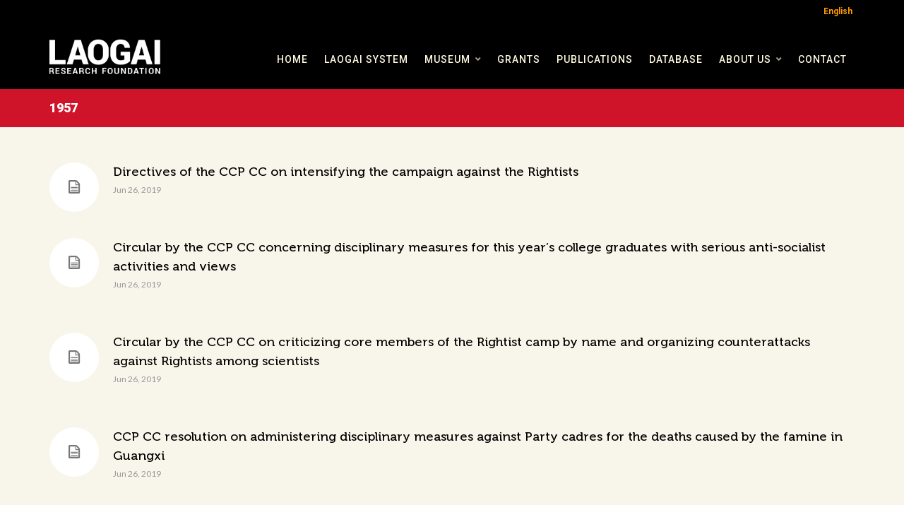

--- FILE ---
content_type: text/html; charset=UTF-8
request_url: https://laogairesearch.org/lrf_archive_year/1957/page/3/
body_size: 20769
content:

<!DOCTYPE HTML>
<html lang="en-US">

	<head>

	<meta charset="UTF-8">
	<meta name="theme-color" content="#cf1328">

			<meta name="viewport" content="width=device-width, initial-scale=1.0, minimum-scale=1.0, maximum-scale=1.0, user-scalable=no" />
		<meta http-equiv="X-UA-Compatible" content="IE=edge">
	<link rel="pingback" href="https://laogairesearch.org/xmlrpc.php" />

		<link rel="apple-touch-icon-precomposed" sizes="144x144" href="https://laogairesearch.org/wp-content/uploads/2018/08/LRF-icon-apple-touch-icon-144x144.png" />
			<link rel="apple-touch-icon-precomposed" sizes="114x114" href="https://laogairesearch.org/wp-content/uploads/2018/08/LRF-icon-apple-touch-icon-114x114.png" />
			<link rel="apple-touch-icon-precomposed" sizes="72x72" href="https://laogairesearch.org/wp-content/uploads/2018/08/LRF-icon-apple-touch-icon-72x72.png" />
			<link rel="apple-touch-icon-precomposed" sizes="57x57" href="https://laogairesearch.org/wp-content/uploads/2018/08/LRF-icon-apple-touch-icon-57x57.png" />
	
	
	
	<link rel="preload" href="https://laogairesearch.org/wp-content/themes/HighendWP/assets/css/fonts/source-sans.woff2" as="font" type="font/woff2" crossorigin><link rel="preload" href="https://laogairesearch.org/wp-content/themes/HighendWP/assets/css/fonts/source-sans-italic.woff2" as="font" type="font/woff2" crossorigin><link rel="preload" href="https://laogairesearch.org/wp-content/themes/HighendWP/assets/css/fonts/Museo500-Regular-webfont.woff2" as="font" type="font/woff2" crossorigin><link rel="preload" href="https://laogairesearch.org/wp-content/themes/HighendWP/assets/css/icons/fontawesome-webfont.woff2" as="font" type="font/woff2" crossorigin><link rel="preload" href="https://laogairesearch.org/wp-content/themes/HighendWP/assets/css/icons/Icomoon.woff2" as="font" type="font/woff2" crossorigin><link rel="preload" href="https://laogairesearch.org/wp-content/themes/HighendWP/assets/css/icons/hbicons.woff2" as="font" type="font/woff2" crossorigin><meta name='robots' content='index, follow, max-image-preview:large, max-snippet:-1, max-video-preview:-1' />
<meta name="viewport" content="width=device-width, initial-scale=1, minimum-scale=1, maximum-scale=1, user-scalable=no" />
	<!-- This site is optimized with the Yoast SEO plugin v25.0 - https://yoast.com/wordpress/plugins/seo/ -->
	<title>1957 Archives - Page 3 of 4 - Laogai Research Foundation</title>
	<link rel="canonical" href="https://laogairesearch.org/lrf_archive_year/1957/page/3/" />
	<link rel="prev" href="https://laogairesearch.org/lrf_archive_year/1957/page/2/" />
	<link rel="next" href="https://laogairesearch.org/lrf_archive_year/1957/page/4/" />
	<meta property="og:locale" content="en_US" />
	<meta property="og:type" content="article" />
	<meta property="og:title" content="1957 Archives - Page 3 of 4 - Laogai Research Foundation" />
	<meta property="og:url" content="https://laogairesearch.org/lrf_archive_year/1957/" />
	<meta property="og:site_name" content="Laogai Research Foundation" />
	<meta name="twitter:card" content="summary_large_image" />
	<script type="application/ld+json" class="yoast-schema-graph">{"@context":"https://schema.org","@graph":[{"@type":"CollectionPage","@id":"https://laogairesearch.org/lrf_archive_year/1957/","url":"https://laogairesearch.org/lrf_archive_year/1957/page/3/","name":"1957 Archives - Page 3 of 4 - Laogai Research Foundation","isPartOf":{"@id":"https://laogairesearch.org/#website"},"breadcrumb":{"@id":"https://laogairesearch.org/lrf_archive_year/1957/page/3/#breadcrumb"},"inLanguage":"en-US"},{"@type":"BreadcrumbList","@id":"https://laogairesearch.org/lrf_archive_year/1957/page/3/#breadcrumb","itemListElement":[{"@type":"ListItem","position":1,"name":"Home","item":"https://laogairesearch.org/"},{"@type":"ListItem","position":2,"name":"1957"}]},{"@type":"WebSite","@id":"https://laogairesearch.org/#website","url":"https://laogairesearch.org/","name":"Laogai Research Foundation","description":"","publisher":{"@id":"https://laogairesearch.org/#organization"},"potentialAction":[{"@type":"SearchAction","target":{"@type":"EntryPoint","urlTemplate":"https://laogairesearch.org/?s={search_term_string}"},"query-input":{"@type":"PropertyValueSpecification","valueRequired":true,"valueName":"search_term_string"}}],"inLanguage":"en-US"},{"@type":"Organization","@id":"https://laogairesearch.org/#organization","name":"Laogai Research Foundation","url":"https://laogairesearch.org/","logo":{"@type":"ImageObject","inLanguage":"en-US","@id":"https://laogairesearch.org/#/schema/logo/image/","url":"https://laogairesearch.org/wp-content/uploads/2018/08/lrf-logo.png","contentUrl":"https://laogairesearch.org/wp-content/uploads/2018/08/lrf-logo.png","width":462,"height":144,"caption":"Laogai Research Foundation"},"image":{"@id":"https://laogairesearch.org/#/schema/logo/image/"}}]}</script>
	<!-- / Yoast SEO plugin. -->


<link rel='dns-prefetch' href='//stats.wp.com' />
<link rel="alternate" type="application/rss+xml" title="Laogai Research Foundation &raquo; Feed" href="https://laogairesearch.org/feed/" />
<link rel="alternate" type="application/rss+xml" title="Laogai Research Foundation &raquo; Comments Feed" href="https://laogairesearch.org/comments/feed/" />
<link rel="alternate" type="application/rss+xml" title="Laogai Research Foundation &raquo; 1957 Archive Year Feed" href="https://laogairesearch.org/lrf_archive_year/1957/feed/" />
<style id='wp-img-auto-sizes-contain-inline-css' type='text/css'>
img:is([sizes=auto i],[sizes^="auto," i]){contain-intrinsic-size:3000px 1500px}
/*# sourceURL=wp-img-auto-sizes-contain-inline-css */
</style>
<link rel='stylesheet' id='scap.flashblock-css' href='https://laogairesearch.org/wp-content/plugins/compact-wp-audio-player/css/flashblock.css?ver=6.9' type='text/css' media='all' />
<link rel='stylesheet' id='scap.player-css' href='https://laogairesearch.org/wp-content/plugins/compact-wp-audio-player/css/player.css?ver=6.9' type='text/css' media='all' />
<style id='wp-emoji-styles-inline-css' type='text/css'>

	img.wp-smiley, img.emoji {
		display: inline !important;
		border: none !important;
		box-shadow: none !important;
		height: 1em !important;
		width: 1em !important;
		margin: 0 0.07em !important;
		vertical-align: -0.1em !important;
		background: none !important;
		padding: 0 !important;
	}
/*# sourceURL=wp-emoji-styles-inline-css */
</style>
<link rel='stylesheet' id='wp-block-library-css' href='https://laogairesearch.org/wp-includes/css/dist/block-library/style.min.css?ver=6.9' type='text/css' media='all' />
<style id='global-styles-inline-css' type='text/css'>
:root{--wp--preset--aspect-ratio--square: 1;--wp--preset--aspect-ratio--4-3: 4/3;--wp--preset--aspect-ratio--3-4: 3/4;--wp--preset--aspect-ratio--3-2: 3/2;--wp--preset--aspect-ratio--2-3: 2/3;--wp--preset--aspect-ratio--16-9: 16/9;--wp--preset--aspect-ratio--9-16: 9/16;--wp--preset--color--black: #000000;--wp--preset--color--cyan-bluish-gray: #abb8c3;--wp--preset--color--white: #ffffff;--wp--preset--color--pale-pink: #f78da7;--wp--preset--color--vivid-red: #cf2e2e;--wp--preset--color--luminous-vivid-orange: #ff6900;--wp--preset--color--luminous-vivid-amber: #fcb900;--wp--preset--color--light-green-cyan: #7bdcb5;--wp--preset--color--vivid-green-cyan: #00d084;--wp--preset--color--pale-cyan-blue: #8ed1fc;--wp--preset--color--vivid-cyan-blue: #0693e3;--wp--preset--color--vivid-purple: #9b51e0;--wp--preset--gradient--vivid-cyan-blue-to-vivid-purple: linear-gradient(135deg,rgb(6,147,227) 0%,rgb(155,81,224) 100%);--wp--preset--gradient--light-green-cyan-to-vivid-green-cyan: linear-gradient(135deg,rgb(122,220,180) 0%,rgb(0,208,130) 100%);--wp--preset--gradient--luminous-vivid-amber-to-luminous-vivid-orange: linear-gradient(135deg,rgb(252,185,0) 0%,rgb(255,105,0) 100%);--wp--preset--gradient--luminous-vivid-orange-to-vivid-red: linear-gradient(135deg,rgb(255,105,0) 0%,rgb(207,46,46) 100%);--wp--preset--gradient--very-light-gray-to-cyan-bluish-gray: linear-gradient(135deg,rgb(238,238,238) 0%,rgb(169,184,195) 100%);--wp--preset--gradient--cool-to-warm-spectrum: linear-gradient(135deg,rgb(74,234,220) 0%,rgb(151,120,209) 20%,rgb(207,42,186) 40%,rgb(238,44,130) 60%,rgb(251,105,98) 80%,rgb(254,248,76) 100%);--wp--preset--gradient--blush-light-purple: linear-gradient(135deg,rgb(255,206,236) 0%,rgb(152,150,240) 100%);--wp--preset--gradient--blush-bordeaux: linear-gradient(135deg,rgb(254,205,165) 0%,rgb(254,45,45) 50%,rgb(107,0,62) 100%);--wp--preset--gradient--luminous-dusk: linear-gradient(135deg,rgb(255,203,112) 0%,rgb(199,81,192) 50%,rgb(65,88,208) 100%);--wp--preset--gradient--pale-ocean: linear-gradient(135deg,rgb(255,245,203) 0%,rgb(182,227,212) 50%,rgb(51,167,181) 100%);--wp--preset--gradient--electric-grass: linear-gradient(135deg,rgb(202,248,128) 0%,rgb(113,206,126) 100%);--wp--preset--gradient--midnight: linear-gradient(135deg,rgb(2,3,129) 0%,rgb(40,116,252) 100%);--wp--preset--font-size--small: 13px;--wp--preset--font-size--medium: 20px;--wp--preset--font-size--large: 36px;--wp--preset--font-size--x-large: 42px;--wp--preset--spacing--20: 0.44rem;--wp--preset--spacing--30: 0.67rem;--wp--preset--spacing--40: 1rem;--wp--preset--spacing--50: 1.5rem;--wp--preset--spacing--60: 2.25rem;--wp--preset--spacing--70: 3.38rem;--wp--preset--spacing--80: 5.06rem;--wp--preset--shadow--natural: 6px 6px 9px rgba(0, 0, 0, 0.2);--wp--preset--shadow--deep: 12px 12px 50px rgba(0, 0, 0, 0.4);--wp--preset--shadow--sharp: 6px 6px 0px rgba(0, 0, 0, 0.2);--wp--preset--shadow--outlined: 6px 6px 0px -3px rgb(255, 255, 255), 6px 6px rgb(0, 0, 0);--wp--preset--shadow--crisp: 6px 6px 0px rgb(0, 0, 0);}:where(.is-layout-flex){gap: 0.5em;}:where(.is-layout-grid){gap: 0.5em;}body .is-layout-flex{display: flex;}.is-layout-flex{flex-wrap: wrap;align-items: center;}.is-layout-flex > :is(*, div){margin: 0;}body .is-layout-grid{display: grid;}.is-layout-grid > :is(*, div){margin: 0;}:where(.wp-block-columns.is-layout-flex){gap: 2em;}:where(.wp-block-columns.is-layout-grid){gap: 2em;}:where(.wp-block-post-template.is-layout-flex){gap: 1.25em;}:where(.wp-block-post-template.is-layout-grid){gap: 1.25em;}.has-black-color{color: var(--wp--preset--color--black) !important;}.has-cyan-bluish-gray-color{color: var(--wp--preset--color--cyan-bluish-gray) !important;}.has-white-color{color: var(--wp--preset--color--white) !important;}.has-pale-pink-color{color: var(--wp--preset--color--pale-pink) !important;}.has-vivid-red-color{color: var(--wp--preset--color--vivid-red) !important;}.has-luminous-vivid-orange-color{color: var(--wp--preset--color--luminous-vivid-orange) !important;}.has-luminous-vivid-amber-color{color: var(--wp--preset--color--luminous-vivid-amber) !important;}.has-light-green-cyan-color{color: var(--wp--preset--color--light-green-cyan) !important;}.has-vivid-green-cyan-color{color: var(--wp--preset--color--vivid-green-cyan) !important;}.has-pale-cyan-blue-color{color: var(--wp--preset--color--pale-cyan-blue) !important;}.has-vivid-cyan-blue-color{color: var(--wp--preset--color--vivid-cyan-blue) !important;}.has-vivid-purple-color{color: var(--wp--preset--color--vivid-purple) !important;}.has-black-background-color{background-color: var(--wp--preset--color--black) !important;}.has-cyan-bluish-gray-background-color{background-color: var(--wp--preset--color--cyan-bluish-gray) !important;}.has-white-background-color{background-color: var(--wp--preset--color--white) !important;}.has-pale-pink-background-color{background-color: var(--wp--preset--color--pale-pink) !important;}.has-vivid-red-background-color{background-color: var(--wp--preset--color--vivid-red) !important;}.has-luminous-vivid-orange-background-color{background-color: var(--wp--preset--color--luminous-vivid-orange) !important;}.has-luminous-vivid-amber-background-color{background-color: var(--wp--preset--color--luminous-vivid-amber) !important;}.has-light-green-cyan-background-color{background-color: var(--wp--preset--color--light-green-cyan) !important;}.has-vivid-green-cyan-background-color{background-color: var(--wp--preset--color--vivid-green-cyan) !important;}.has-pale-cyan-blue-background-color{background-color: var(--wp--preset--color--pale-cyan-blue) !important;}.has-vivid-cyan-blue-background-color{background-color: var(--wp--preset--color--vivid-cyan-blue) !important;}.has-vivid-purple-background-color{background-color: var(--wp--preset--color--vivid-purple) !important;}.has-black-border-color{border-color: var(--wp--preset--color--black) !important;}.has-cyan-bluish-gray-border-color{border-color: var(--wp--preset--color--cyan-bluish-gray) !important;}.has-white-border-color{border-color: var(--wp--preset--color--white) !important;}.has-pale-pink-border-color{border-color: var(--wp--preset--color--pale-pink) !important;}.has-vivid-red-border-color{border-color: var(--wp--preset--color--vivid-red) !important;}.has-luminous-vivid-orange-border-color{border-color: var(--wp--preset--color--luminous-vivid-orange) !important;}.has-luminous-vivid-amber-border-color{border-color: var(--wp--preset--color--luminous-vivid-amber) !important;}.has-light-green-cyan-border-color{border-color: var(--wp--preset--color--light-green-cyan) !important;}.has-vivid-green-cyan-border-color{border-color: var(--wp--preset--color--vivid-green-cyan) !important;}.has-pale-cyan-blue-border-color{border-color: var(--wp--preset--color--pale-cyan-blue) !important;}.has-vivid-cyan-blue-border-color{border-color: var(--wp--preset--color--vivid-cyan-blue) !important;}.has-vivid-purple-border-color{border-color: var(--wp--preset--color--vivid-purple) !important;}.has-vivid-cyan-blue-to-vivid-purple-gradient-background{background: var(--wp--preset--gradient--vivid-cyan-blue-to-vivid-purple) !important;}.has-light-green-cyan-to-vivid-green-cyan-gradient-background{background: var(--wp--preset--gradient--light-green-cyan-to-vivid-green-cyan) !important;}.has-luminous-vivid-amber-to-luminous-vivid-orange-gradient-background{background: var(--wp--preset--gradient--luminous-vivid-amber-to-luminous-vivid-orange) !important;}.has-luminous-vivid-orange-to-vivid-red-gradient-background{background: var(--wp--preset--gradient--luminous-vivid-orange-to-vivid-red) !important;}.has-very-light-gray-to-cyan-bluish-gray-gradient-background{background: var(--wp--preset--gradient--very-light-gray-to-cyan-bluish-gray) !important;}.has-cool-to-warm-spectrum-gradient-background{background: var(--wp--preset--gradient--cool-to-warm-spectrum) !important;}.has-blush-light-purple-gradient-background{background: var(--wp--preset--gradient--blush-light-purple) !important;}.has-blush-bordeaux-gradient-background{background: var(--wp--preset--gradient--blush-bordeaux) !important;}.has-luminous-dusk-gradient-background{background: var(--wp--preset--gradient--luminous-dusk) !important;}.has-pale-ocean-gradient-background{background: var(--wp--preset--gradient--pale-ocean) !important;}.has-electric-grass-gradient-background{background: var(--wp--preset--gradient--electric-grass) !important;}.has-midnight-gradient-background{background: var(--wp--preset--gradient--midnight) !important;}.has-small-font-size{font-size: var(--wp--preset--font-size--small) !important;}.has-medium-font-size{font-size: var(--wp--preset--font-size--medium) !important;}.has-large-font-size{font-size: var(--wp--preset--font-size--large) !important;}.has-x-large-font-size{font-size: var(--wp--preset--font-size--x-large) !important;}
/*# sourceURL=global-styles-inline-css */
</style>

<style id='classic-theme-styles-inline-css' type='text/css'>
/*! This file is auto-generated */
.wp-block-button__link{color:#fff;background-color:#32373c;border-radius:9999px;box-shadow:none;text-decoration:none;padding:calc(.667em + 2px) calc(1.333em + 2px);font-size:1.125em}.wp-block-file__button{background:#32373c;color:#fff;text-decoration:none}
/*# sourceURL=/wp-includes/css/classic-themes.min.css */
</style>
<link rel='stylesheet' id='esg-plugin-settings-css' href='https://laogairesearch.org/wp-content/plugins/essential-grid/public/assets/css/settings.css?ver=3.1.1' type='text/css' media='all' />
<link rel='stylesheet' id='tp-fontello-css' href='https://laogairesearch.org/wp-content/plugins/essential-grid/public/assets/font/fontello/css/fontello.css?ver=3.1.1' type='text/css' media='all' />
<link rel='stylesheet' id='wpml-legacy-horizontal-list-0-css' href='//laogairesearch.org/wp-content/plugins/sitepress-multilingual-cms/templates/language-switchers/legacy-list-horizontal/style.min.css?ver=1' type='text/css' media='all' />
<style id='wpml-legacy-horizontal-list-0-inline-css' type='text/css'>
.wpml-ls-statics-shortcode_actions{background-color:#0a0a0a;}.wpml-ls-statics-shortcode_actions a {color:#919191;}.wpml-ls-statics-shortcode_actions .wpml-ls-current-language>a {color:#ffffff;}
/*# sourceURL=wpml-legacy-horizontal-list-0-inline-css */
</style>
<link rel='stylesheet' id='highend-parent-style-css' href='https://laogairesearch.org/wp-content/themes/HighendWP/style.css?ver=6.9' type='text/css' media='all' />
<link rel='stylesheet' id='highend-child-style-css' href='https://laogairesearch.org/wp-content/themes/HighendWP-child/style.css?ver=6.9' type='text/css' media='all' />
<link rel='stylesheet' id='highend-style-css' href='https://laogairesearch.org/wp-content/themes/HighendWP/style.css?ver=4.2.7' type='text/css' media='all' />
<link rel='stylesheet' id='highend_responsive-css' href='https://laogairesearch.org/wp-content/themes/HighendWP/assets/css/responsive.css?ver=4.2.7' type='text/css' media='all' />
<link rel='stylesheet' id='highend_icomoon-css' href='https://laogairesearch.org/wp-content/themes/HighendWP/assets/css/icons.css?ver=4.2.7' type='text/css' media='all' />
<link rel='stylesheet' id='highend_dynamic_styles-css' href='https://laogairesearch.org/wp-content/uploads/highend/dynamic-styles.css?ver=1745694278' type='text/css' media='all' />
<style id='posts-table-pro-head-inline-css' type='text/css'>
table.posts-data-table { visibility: hidden; }
/*# sourceURL=posts-table-pro-head-inline-css */
</style>
<script type="text/javascript" src="https://laogairesearch.org/wp-content/plugins/compact-wp-audio-player/js/soundmanager2-nodebug-jsmin.js?ver=6.9" id="scap.soundmanager2-js"></script>
<script type="text/javascript" src="https://laogairesearch.org/wp-includes/js/jquery/jquery.min.js?ver=3.7.1" id="jquery-core-js"></script>
<script type="text/javascript" src="https://laogairesearch.org/wp-includes/js/jquery/jquery-migrate.min.js?ver=3.4.1" id="jquery-migrate-js"></script>
<script type="text/javascript" src="https://laogairesearch.org/wp-content/plugins/revslider/public/assets/js/rbtools.min.js?ver=6.6.20" async id="tp-tools-js"></script>
<script type="text/javascript" src="https://laogairesearch.org/wp-content/plugins/revslider/public/assets/js/rs6.min.js?ver=6.6.20" async id="revmin-js"></script>
<script></script><link rel="https://api.w.org/" href="https://laogairesearch.org/wp-json/" /><link rel="alternate" title="JSON" type="application/json" href="https://laogairesearch.org/wp-json/wp/v2/lrf_archive_year/426" /><link rel="EditURI" type="application/rsd+xml" title="RSD" href="https://laogairesearch.org/xmlrpc.php?rsd" />
<meta name="generator" content="WordPress 6.9" />
<meta name="generator" content="WPML ver:4.5.8 stt:62,1;" />
<!-- Add Font Awesome -->
		<link rel="stylesheet" href="https://cdnjs.cloudflare.com/ajax/libs/font-awesome/4.7.0/css/font-awesome.min.css">
<script src="https://kit.fontawesome.com/d427c84795.js" crossorigin="anonymous"></script><style type="text/css" id="simple-css-output">/* Load Google Fonts */@import url('https://fonts.googleapis.com/css?family=Lato:300,300i,400,400i,700,700i,900,900i|Roboto:400,500,700,900|Roboto+Condensed:400,700');/* Colors */.lrf-red { color: #cf1328!important;}.lrf-dkred { color: #b61025!important;}.lrf-cream { color: #fff9df!important;}.lrf-orange { color: #e8522e!important;}.lrf-gray { color: #645e5f!important;}.lrf-wht { color: #fff!important;}.lrf-blk { color: #000!important;}.lrf-blue { color: #176871!important;}.lrf-yellow { color: #d79248!important;}.lrf-green { color: #81843d!important;}.lrf-deep-red { color: #9f291f!important;}.lrf-dk-cream { color: #d3d0c8!important;}/* Generic class to hide an element */.hide { display: none;}.lrf-left-align { text-align: left!important;}/* Hide breadcrumbs */.breadcrumbs-wrapper { display: none;}/* Adjust spacing for anchors */:target:before { content:""; display:block; height:110px; /* fixed header height*/ margin:-110px 0 0; /* negative fixed header height */}/* Styles for Bulleted list */.lrf-bullet-list ul li { list-style-type: disc!important; margin-left: 40px!important;}.lrf-bullet-list ol li { margin-left: 40px!important; padding: 0 0 10px 5px;}.rf-bullet-list { padding-bottom: 20px!important;}/* Audio Player padding for Prisoner Stories */.audio-player-pad { display: block; padding: 0 0 20px 0px;}.audio-player-none { display: block; padding: 0; margin: -50px 0 0 0;}/* Burger Nav */#show-nav-menu i { color: #cf1328;}#show-nav-menu i:hover { color: #b61025;}/* lang switch background fix */.wpml-ls-statics-shortcode_actions { background-color: #000!important;}/* Font Styles */body { font-family: 'Lato', sans-serif; color: #645e5f; font-size: 17px; line-height: 24px; font-weight: 400;}h1 { font-family: 'Roboto', sans-serif; font-size: 80px; line-height: 44px; letter-spacing: 0px; font-weight: 900; color: #000; font-style: normal;}#hb-page-title h1 { color: #fff9df!important; font-size: 16px;}h2 { font-family: 'Roboto', sans-serif; font-size: 50px; line-height: 50px; letter-spacing: 0px; font-weight: 700; color: #000; font-style: normal; text-transform: uppercase;}h3 { font-family: 'Roboto', sans-serif; font-size: 30px; line-height: 30px; letter-spacing: 0px; font-weight: 700; color: #000; font-style: normal; text-transform: uppercase;}h5 { font-family: 'Roboto', sans-serif; font-size: 24px; line-height: 24px; letter-spacing: 0px; font-weight: 500; color: #645e5f; font-style: normal;}h6 { font-family: 'Roboto', sans-serif; font-size: 18px; line-height: 22px; letter-spacing: 1px; font-weight: 700; color: #cf1328; font-style: normal; text-transform: uppercase;}.body-txt-bld { font-family: 'Lato', sans-serif; color: #645e5f; font-size: 16px; line-height: 23px; font-weight: 500;}.body-txt-lg { font-family: 'Lato', sans-serif; color: #645e5f; font-size: 20px; line-height: 28px; font-weight: 500;}.body-highlight { font-family: 'Roboto', sans-serif; font-size: 19px; line-height: 23px; font-weight: 700;}.body-highlight-lg { font-family: 'Roboto', sans-serif; font-size: 22px; line-height: 26px; font-weight: 700;}.download-title { font-family: 'Roboto', sans-serif; font-size: 20px; line-height: 20px; letter-spacing: 0px; font-weight: 700; color: #000; font-style: normal; text-transform: uppercase; margin-bottom: 20px;}/* Edit theme page title size */#hb-page-title.small-padding h1 { font-size: 18px;}.page-ttl { font-family: 'Playfair Display', serif; font-size: 40px; line-height: 44px; letter-spacing: 0px; font-weight: 900; color: #fff; font-style: normal;}.page-sub-ttl { font-family: 'Playfair Display', serif; font-size: 16px; line-height: 20px; letter-spacing: 0px; font-weight: 700; font-style: italic; color: #fff;}.page-sub-ttl-link { font-family: 'Playfair Display', serif; font-size: 16px; line-height: 20px; letter-spacing: 0px; font-weight: 700; font-style: italic; color: #fff;}.page-sub-ttl-link:hover { color: rgba(255,255,255,.7)!important;}.txt-link { font-family: 'Roboto', sans-serif; font-size: 14px; line-height: 16px; font-weight: 700; color: rgba(255,255,255,1)!important; font-style: normal; text-transform: uppercase; display: inline-block;}.txt-link:hover { color: rgba(255,255,255,.7)!important;}.txt-link-sep { font-family: 'Roboto', sans-serif; font-size: 14px; line-height: 16px; font-weight: 700; color: rgba(255,255,255,.6)!important; font-style: normal; text-transform: uppercase; display: inline-block; padding: 0 8px;}.db-sect-txt { display: block; font-family: 'Lato', sans-serif; color: #fff9df; font-size: 14px; line-height: 18px; font-weight: 400; color: rgba(255,255,255,.8)!important; margin: -10px 0 0;}.intro-ttl { font-family: 'Roboto', sans-serif; font-size: 60px; line-height: 54px; letter-spacing: 0px; font-weight: 700; color: #fff9df; font-style: normal; text-transform: uppercase;}.intro-copy { font-family: 'Lato', sans-serif; color: #fff9df; font-size: 20px; line-height: 28px; font-weight: 400;}.intro-desc { font-family: 'Roboto', sans-serif; font-size: 12px; line-height: 12px; letter-spacing: 0px; font-weight: 700; color: #fff9df; font-style: normal; text-transform: uppercase;}.side-callout { display: inline-block; font-family: 'Roboto', sans-serif; font-size: 14px; line-height: 22px; letter-spacing: 0px; font-weight: 700; color: #cf1328; font-style: normal; text-transform: uppercase; border-top: 3px solid #cf1328; /* border-bottom: 3px solid #cf1328; */ padding: 10px 0; margin: 10px 0 0 0;}.side-border { border-left: 2px solid #cf1328; padding-left: 30px!important;}.side-border-lt { border-left: 2px solid #fff9df; padding-left: 30px!important;}.caption { font-family: 'Lato', sans-serif; color: #645e5f; font-size: 12px; line-height: 16px; font-weight: 500;}.learn-more-link { font-family: 'Roboto', sans-serif; font-size: 14px; line-height: 16px; letter-spacing: 1px; font-weight: 700; color: #cf1328; font-style: normal; text-transform: uppercase; display: inline-block;}.learn-more-link:before { font: 14px/1 FontAwesome; font-size: 15px; text-rendering: auto; -webkit-font-smoothing: antialiased; content: "\f0a9"; padding: 0px 10px 0 0; float: left;}.learn-more-link:hover { color: rgba(0,0,0,8);}.learn-more-link-lt { font-family: 'Roboto', sans-serif; font-size: 14px; line-height: 16px; letter-spacing: 1px; font-weight: 700; color: #fff9df; font-style: normal; text-transform: uppercase; display: inline-block;}.learn-more-link-lt:before { font: 14px/1 FontAwesome; font-size: 15px; text-rendering: auto; -webkit-font-smoothing: antialiased; content: "\f0a9"; padding: 0px 10px 0 0; float: left;}.learn-more-link-lt:hover { color: rgba(0,0,0,8);}.download-link { font-family: 'Roboto', sans-serif; font-size: 14px; line-height: 16px; letter-spacing: 1px; font-weight: 700; color: #cf1328; font-style: normal; text-transform: uppercase; display: inline-block;}.download-link:before { font: 14px/1 FontAwesome; font-size: 15px; text-rendering: auto; -webkit-font-smoothing: antialiased; content: "\f019"; padding: 0px 10px 0 0; float: left;}.download-link:hover { color: rgba(0,0,0,8);}.download-link-lt { font-family: 'Roboto', sans-serif; font-size: 14px; line-height: 16px; letter-spacing: 1px; font-weight: 700; color: #fff9df; font-style: normal; text-transform: uppercase; display: inline-block;}.download-link-lt:before { font: 14px/1 FontAwesome; font-size: 15px; text-rendering: auto; -webkit-font-smoothing: antialiased; content: "\f019"; padding: 0px 10px 0 0; float: left;}.download-link-lt:hover { color: rgba(0,0,0,8);}.pdf-link { font-family: 'Roboto', sans-serif; font-size: 14px; line-height: 16px; letter-spacing: 1px; font-weight: 700; color: #cf1328; font-style: normal; text-transform: uppercase; display: block; text-align: left;}.pdf-link:before { font: 14px/1 FontAwesome; font-size: 15px; text-rendering: auto; -webkit-font-smoothing: antialiased; content: "\f1c1"; padding: 0px 10px 0 0; float: left;}.pdf-link:hover { color: rgba(0,0,0,8);}.donate-link { font-family: 'Roboto', sans-serif; font-size: 18px; line-height: 17px; letter-spacing: 1px; font-weight: 700; color: #cf1328!important; font-style: normal; text-transform: uppercase; display: inline-block;}.donate-link:before { font: 18px/1 FontAwesome; font-size: 18px; text-rendering: auto; -webkit-font-smoothing: antialiased; content: "\f06b"; padding: 0px 10px 0 0; float: left;}.donate-link:hover { color: rgba(255,255,255,8)!important;}.return-link { font-family: 'Roboto', sans-serif; font-size: 15px; line-height: 16px; letter-spacing: 1px; font-weight: 700; color: #cf1328!important; font-style: normal; text-transform: uppercase; display: inline-block;}.return-link:before { font: 17px/1 FontAwesome; font-size: 15px; text-rendering: auto; -webkit-font-smoothing: antialiased; content: "\f060"; padding: 0px 10px 0 0; float: left;}.return-link:hover { color: rgba(0,0,0,8)!important;}.video-link { font-family: 'Roboto', sans-serif; font-size: 15px; line-height: 25px; letter-spacing: 1px; font-weight: 700; /*color: #cf1328!important;*/ font-style: normal; text-transform: uppercase; display: inline-block; margin-bottom: 10px; }.video-link:before { font-family: "Font Awesome 5 Pro"; font-weight: 900; content: "\f8a9"; font-size: 25px; text-rendering: auto; -webkit-font-smoothing: antialiased; padding: 0px 10px 0 0; float: left;}.video-link:hover { /*color: rgba(0,0,0,8)!important;*/}.publication-link { font-family: 'Roboto', sans-serif; font-size: 15px; line-height: 25px; letter-spacing: 1px; font-weight: 700; /*color: #cf1328!important;*/ font-style: normal; text-transform: uppercase; display: inline-block; margin-bottom: 10px;}.publication-link:before { font-family: "Font Awesome 5 Pro"; font-weight: 900; content: "\f5db"; font-size: 25px; text-rendering: auto; -webkit-font-smoothing: antialiased; padding: 0px 12px 0 0; float: left;}.publication-link:hover { /*color: rgba(0,0,0,8)!important;*/}.website-link { font-family: 'Roboto', sans-serif; font-size: 15px; line-height: 25px; letter-spacing: 1px; font-weight: 700; /*color: #cf1328!important;*/ font-style: normal; text-transform: uppercase; display: inline-block; margin-bottom: 10px;}.website-link:before { font-family: "Font Awesome 5 Pro"; font-weight: 900; content: "\f0ac"; font-size: 25px; text-rendering: auto; -webkit-font-smoothing: antialiased; padding: 0 12px 0 2px; float: left;}.website-link:hover { /*color: rgba(0,0,0,8)!important;*/}.article-link { font-family: 'Roboto', sans-serif; font-size: 15px; line-height: 25px; letter-spacing: 1px; font-weight: 700; /*color: #cf1328!important;*/ font-style: normal; text-transform: uppercase; display: inline-block; margin-bottom: 10px;}.article-link:before { font-family: "Font Awesome 5 Pro"; font-weight: 900; content: "\f1ea"; font-size: 25px; text-rendering: auto; -webkit-font-smoothing: antialiased; padding: 0px 10px 0 0; float: left;}.article-link:hover { /*color: rgba(0,0,0,8)!important;*/}.archive-link { font-family: 'Roboto', sans-serif; font-size: 15px; line-height: 25px; letter-spacing: 1px; font-weight: 700; /*color: #cf1328!important;*/ font-style: normal; /*text-transform: uppercase;*/ display: inline-block; margin-bottom: 10px;}.archive-link:before { font-family: "Font Awesome 5 Pro"; font-weight: 900; content: "\f64b"; font-size: 25px; text-rendering: auto; -webkit-font-smoothing: antialiased; padding: 0px 13px 0 0; float: left;}.archive-link:hover { /*color: rgba(0,0,0,8)!important;*/}.copyright { display: inline-block; font-family: 'Roboto', sans-serif; font-size: 12px; line-height: 16px; letter-spacing: 1px; font-weight: 700; color: #999; font-style: normal; padding: 10px 0 0 0;}.disclaimer { display: inline-block; font-family: 'Lato', sans-serif; font-size: 14px; line-height: 16px; font-weight: 400; color: rgba(255,255,255,.5)!important; font-style: normal; padding: 5px 0 0 0;}.gal-disclaimer { display: block; font-family: 'Lato', sans-serif; font-size: 12px; line-height: 16px; font-weight: 800; color: rgba(255,255,255,.7)!important; font-style: normal; padding: 0; margin-top: 10px; text-transform: uppercase;}.gal-disclaimer-dk { display: block; font-family: 'Lato', sans-serif; font-size: 12px; line-height: 16px; font-weight: 800; color: rgba(0,0,0,.7)!important; font-style: normal; padding: 0; margin-top: 10px; text-transform: uppercase;}.announcement-block { display: inline-block; margin: 40px 0 0 0;}.announcement { display: inline-block; font-family: 'Roboto', sans-serif; font-size: 16px; line-height: 16px; font-weight: 700; letter-spacing: 1px; color: #fff9df; font-style: normal; text-transform: uppercase;}.announcement-btn { font-family: 'Roboto', sans-serif; font-size: 20px; line-height: 20px; font-weight: 700; letter-spacing: 1px; text-transform: uppercase; color: #fff9df;}.museum-grid-ttl { font-family: 'Roboto', sans-serif; font-size: 16px; line-height: 20px; letter-spacing: 1px; font-weight: 700; color: #fff9df; font-style: normal; text-transform: uppercase;}/* Theme Language switcher edits */.active-lang-img { display: none !important; visibility:hidden; }.lang-img { display: none !important; visibility:hidden; }/* WPML Custom Langauge switcher */.lrf-lang-sect { background: #000000; width: 100%; text-align: center; position: sticky!important; top: 0; z-index: 500;}.lrf-lang-switch { font-family: 'Roboto', sans-serif; font-size: 12px; line-height: 12px; font-weight: 600; color: #ffffff; display: inline-block; width: 100%; max-width: 1140px; text-align: right; height: 40px; margin: -5px -30px 0 0;}/* Hide dropdown WPML language switcher */#header-bar>.container .top-widgets-left { display: none;}#header-bar>.container .top-widgets-right { display: none;}/* Top Language switcher current color */.wpml-ls-statics-shortcode_actions .wpml-ls-current-language>a { color: #ff9900;}/* Top Language switcher alt language color */.wpml-ls-statics-shortcode_actions a { color: #ccc;}.wpml-ls-statics-shortcode_actions a:hover { color: #ff9900;}/* Footer Language switcher color */.wpml-ls-sidebars-custom-sidebar1 .wpml-ls-current-language>a { color: #ff9900!important;}.wpml-ls-sidebars-custom-sidebar1 a { color: #cccccc!important;}#footer.dark-style .wpml-ls-sidebars-custom-sidebar1 a:hover { color: #ff9900!important;}/* Footer language switcher widget */.widget_icl_lang_sel_widget { font-family: 'Roboto', sans-serif; font-size: 12px; line-height: 12px; color: #ff9900; font-weight: 600;} /* Styles for About page */.mbl-portrait { display: none;}/* Styles for Bulleted list */.lrf-bullet-list ul li { list-style-type: disc!important; margin-left: 40px!important;}.lrf-bullet-list ol li { margin-left: 40px!important; padding: 0 0 10px 5px;}.lrf-bullet-list { padding-bottom: 20px!important;}/* Footer Spacing */#footer { display: block; padding: 30px 0 0px; background-color: #000; -webkit-backface-visibility: hidden;}#footer .widget-column .widget-item { display:block; float: right; clear: both;}/* Form Error Styling */.gform_wrapper li.gfield.gfield_error, .gform_wrapper li.gfield.gfield_error.gfield_contains_required.gfield_creditcard_warning { background-color: rgba(255,223,224,.0)!important; margin-bottom: 6px!important; border-top: none!important; border-bottom: none!important; padding-bottom: 6px; padding-top: 8px; box-sizing: border-box;}.gform_wrapper .validation_message { color: #790000; font-weight: 500; letter-spacing: normal; font-size: 14px; padding-top: 10px;}/* Form confirmation mesage */.gwa-confirmation { font-family: 'Raleway', sans-serif; font-size: 24px; line-height: 28px; letter-spacing: 0px; font-weight: 200; color: #003f5f; font-style: normal; padding-top: 5px;}/* Donate style edits */#donation_header h2 { font-family: 'Roboto', sans-serif; font-size: 24px; line-height: 28px; letter-spacing: 0px; font-weight: 700!important; color: #cf1328; font-style: normal; padding-bottom: 20px; text-transform: uppercase;}#dgx-donate-container { border: none; padding: 5px; margin: 0 12px 12px 12px; background: transparent; border-radius: none;}.dgx-donate-form-section { border: 1px solid #e3dfc9 !important; border-radius: 0px!important;}.seamless-donations-forms-engine label { margin-top: 20px;}.dgx-donate-form-section label { width: 100%; display: inline-block;}.dgx-donate-form-section #dgx-donate-pay-enabled input { border: none!important;}/* StacheThemes Event Calendar Style Edits */.stec-top-menu-count { display: none!important;}.stec-media-small .stec-layout-month-daycell-event { height: 8px!important;}.stec-layout-month-daycell-events .stec-layout-month-daycell-event.stec-layout-month-daycell-event-start { border-top-left-radius: 6px!important; border-bottom-left-radius: 6px!important; width: calc(100% - 9px); margin-left: 8px;}.stec-layout-month-daycell-events .stec-layout-month-daycell-event.stec-layout-month-daycell-event-end { border-top-right-radius: 6px!important; border-bottom-right-radius: 6px!important; width: calc(100% - 9px); margin-right: 8px;}/* ----------------------------- Hours of Operation M.E. Calendar Plugin Style Edits *//* Remove side title MODERN.mec-calendar .mec-calendar-events-side .mec-table-side-title { display: none;!important;}/* Remove side title CLASSIC .mec-calendar.mec-event-calendar-classic .mec-calendar-events-sec .mec-table-side-day, .mec-calendar.mec-event-calendar-classic .mec-calendar-events-sec .mec-table-side-title { display: none;!important;}/* Remove side date MODERN.mec-calendar .mec-calendar-events-side .mec-table-side-day { display: none;!important;}/* Remove bottom portion on CLASSIC .mec-calendar.mec-event-calendar-classic .mec-calendar-events-sec { display: none!important;}/* Remove/Adjust Event title size on side */.mec-calendar .mec-event-article .mec-event-title { font-size: 24px; padding: 0; margin: 10px 0 8px; font-weight: 700; text-transform: uppercase;}/*.mec-calendar .mec-event-article .mec-event-title a { display: none!important;}/* Remove Event Color in detail */.event-color { display: none;}/* Adjust Event time style */.mec-calendar .mec-event-article .mec-event-time { font-size: 20px; line-height: 1.1; margin: 0;}/* Adjust background colors */.mec-calendar { margin-bottom: 20px; border: none!important; width: 100%; box-shadow: 0 2px 0 0 rgba(0,0,0,.0)!important; background-color: rgba(0,0,0,.0)!important;}.mec-calendar .mec-calendar-topsec { display: table; background: none!important;}/* Change color of dot while keeping the main color red .mec-has-event:after { background-color: #1d42a2!important;}/* Hide event Footer */.mec-calendar .mec-event-footer { display: none!important;}/* Calendar Spacing */.mec-calendar-side .mec-calendar-table { min-height: 150px!important;}/*.mec-calendar .mec-calendar-side { width: 100%; display: block; padding: 0px!important;}*/.mec-wrap h2 { font-family: 'Lato', sans-serif!important; color: #000; font-weight: 700; font-style: inherit; letter-spacing: normal; clear: none;}.mec-wrap, .mec-wrap div { font-family: 'Lato', sans-serif!important;}.mec-wrap h4 { font-family: 'Lato', sans-serif!important; color: #171c24; font-weight: 300; font-style: inherit; letter-spacing: normal; clear: none; text-align: center;}.mec-calendar .mec-event-article { font-family: 'Lato', sans-serif!important; color: #171c24; font-weight: 600; margin-bottom: 0; padding-bottom: 25px; padding-top: 10px; border-top: 1px solid #efefef; transition: all .33s ease; text-align: center; text-transform: uppercase; letter-spacing: 2px;}/* Prev Next Style edits */.mec-calendar .mec-calendar-side .mec-next-month, .mec-calendar .mec-calendar-side .mec-previous-month { cursor: pointer; position: absolute; top: 0; min-width: 50px; height: 50px; line-height: 50px; text-align: center; background: none!important; color: #a9a9a9; font-size: 12px; letter-spacing: 1px; text-transform: uppercase; padding-left: 10px; padding-right: 10px; border: none!important; border-top: none; box-shadow: none!important; transition: all .33s ease;}/* Calendar Border Colors */.mec-box-calendar.mec-calendar dt { border-bottom: 1px solid #dbd7c6; border-left: 1px solid #dbd7c6;}.mec-box-calendar.mec-calendar .mec-calendar-table-head dt { border-top: 1px solid #dbd7c6; background-color: #ebe9df;}.mec-box-calendar.mec-calendar dl dt:last-child { border-right: 1px solid #dbd7c6;}/* Event Detail Popup */.mec-single-modal.mec-single-modern .mec-single-title { text-align: center; padding: 15px 15px 0;}.mec-wrap .mec-single-title { margin-top: 0; margin-bottom: 10px; font-weight: 700; font-size: 20px;}/* Keep the event detail on the bottom MODERN .mec-calendar .mec-calendar-events-side { width: 100%; display: block!important; height: 100%; border-left: none; border-top: 1px solid #efefef; padding: 20px;}/* Adjust height of Calendar Cell .mec-wrap.mec-sm959 .mec-calendar.mec-event-calendar-classic dl dt { height: 50px!important;}/* News section edits *//* Change size of title text */.post-content h2.title { font-size: 24px; line-height: 27px; text-transform: none;}.post-content { padding: 0; background: padding-box rgba(0,0,0,.0); position: relative; -webkit-box-shadow: 0 1px 2px rgba(0,0,0,.0); box-shadow: 0 1px 2px rgba(0,0,0,.0); -moz-border-radius-bottomleft: 3px; -moz-border-radius-bottomright: 3px; -webkit-border-bottom-left-radius: 3px; -webkit-border-bottom-right-radius: 3px; border-bottom-left-radius: 3px; border-bottom-right-radius: 3px;}/* Hide the comment section on posts */#respond { display: none;}.refine-search-wrapper { display: none!important;}/* ------------------ Fix Share crop issue */.share-holder .hb-dropdown-box { top: auto; bottom: 20px; left: -40px;}.share-holder::before { display: none; }/* ----------------- Publication page styles *//*.pub-pict { max-height: 300px;}*/.pub-col1 { float: left; width: 25%;}.pub-col2 { float: left; width: 65%; padding-left: 5%; padding-right: 5%;}.pub-row { padding: 0 0 20px 0; min-height: 220px;}/* Clear floats after the columns */.pub-row:after { content: ""; display: table; clear: both;}.pub-ttl { font-family: 'Roboto', sans-serif; font-size: 18px; line-height: 22px; letter-spacing: 1px; font-weight: 700; color: #cf1328; font-style: normal; text-transform: uppercase; display: block; text-align: left;}.pub-author { font-family: 'Roboto', sans-serif; font-size: 16px; line-height: 22px; font-weight: 400; color: #645e5f; font-style: normal; display: block; text-align: left;}/*.pub-ttl:hover { color: #000;}*//* -------------- Resource Database Styles *//*.download-icon{ color: #cf1328; font-size: 20px!important; vertical-align: middle; text-align: center; padding: 2px;}.download-icon::after{ content: ' Download'; color: #cf1328; font-size: 11px!important; font-family: "Roboto", sans-serif; text-transform: uppercase; letter-spacing: 0px; line-height: 12px; font-weight: 500; vertical-align: middle; text-align: center; padding: 2px;}.download-icon-ch{ color: #cf1328; font-size: 20px!important; vertical-align: middle; text-align: center; padding: 2px;}.download-icon-ch::after{ content: ' 下载'; color: #cf1328; font-size: 11px!important; font-family: "Roboto", sans-serif; text-transform: uppercase; letter-spacing: 0px; line-height: 12px; font-weight: 500; vertical-align: middle; text-align: center; padding: 2px;}/* NOT USED .download-btn { background-color: #cf1328; border: none; color: #ffffff; padding: 5px 10px; text-align: center; text-decoration: none; display: inline-block; font-size: 12px;}.download-btn:hover { background-color: #b61025; color: #ffffff;} *//* Adjust plus and minus icons in database table */table.posts-data-table.dtr-column>tbody>tr>td.control::before, table.posts-data-table.dtr-column>tbody>tr>th.control::before, table.posts-data-table.dtr-inline.collapsed>tbody>tr[role=row]>td:first-child::before, table.posts-data-table.dtr-inline.collapsed>tbody>tr[role=row]>th:first-child::before { content: '\f067'; box-shadow: none; border: none; background-color: transparent; color: #cbc7c1; font-size: 16px; border-radius: 0; padding-top: 7px;}table.posts-data-table.dtr-column>tbody>tr.parent td.control::before, table.posts-data-table.dtr-column>tbody>tr.parent th.control::before, table.posts-data-table.dtr-inline.collapsed>tbody>tr.parent>td:first-child::before, table.posts-data-table.dtr-inline.collapsed>tbody>tr.parent>th:first-child::before { content: '\f068'; color: #cf1328;}table.posts-data-table.dtr-inline.collapsed>tbody>tr[role=row]>td:first-child::before, table.posts-data-table.dtr-inline.collapsed>tbody>tr[role=row]>th:first-child::before { top: 9px; left: 8px;}/* Table styles and colors */table.dataTable thead th, table.dataTable thead td { font-family: "Roboto", sans-serif; letter-spacing: 1px; padding: 10px 18px; border-bottom: 1px solid #111; background-color: #176871; color: #e1c562; font-size: 12px!important; text-transform: uppercase; font-weight: 700!important;}.col-title { font-family: 'Lato', sans-serif; font-size: 14px!important; line-height: 18px; font-weight: 700!important; color: #000000;}/* Text link color inside table */.posts-data-table a { color: #176871;}.posts-data-table a:hover { color: #cf1328;} /* OLD STYLE when it was open .col-title { font-family: 'Lato', sans-serif; font-size: 18px!important; line-height: 24px; font-weight: 700!important; color: #000000;}/*.col-resource-title-ch { font-family: 'Lato', sans-serif; font-size: 14px!important; font-weight: 700!important; color: #000000;}*/.posts-table-controls label { font-family: "Roboto", sans-serif!important; font-size: 14px!important; letter-spacing: 1px; font-weight: 400; text-transform: uppercase; display: block!important; vertical-align: middle; margin-bottom: 0; margin-top: 0; padding: 0 0 5px 5px;}.posts-table-reset a { font-family: "Roboto", sans-serif!important; font-size: 14px!important; letter-spacing: 1px; font-weight: 400; text-transform: uppercase; font-size: inherit; text-decoration: none; border: none; box-shadow: none;}.posts-table-controls select { min-width: 160px; margin: 0 3px 6px!important; padding-left: .8em!important; padding-right: 3em!important; font-family: "Roboto", sans-serif!important; font-size: 14px!important; max-width: 160px;}.posts-table-controls div .posts-table-reset { margin-left: 15px;}/* Search Box styles */.posts-table-controls input[type=search] { padding-top: .2em; padding-bottom: .2em; display: block!important; margin: 0; width: auto!important; height: auto; min-height: 0; line-height: normal; vertical-align: middle; font-family: inherit; font-size: inherit; margin-top: 5px; margin-left: 0!important; min-width: 200px;}.dataTables_wrapper .dataTables_filter { float: right; text-align: left; margin-top: 4px;}label { display: block; padding-left: 15px; text-indent: 0px; line-height: 1;}/*Pagination */.dataTables_wrapper .dataTables_paginate .paginate_button.disabled { font-family: "Roboto", sans-serif!important; font-size: 14px!important; text-transform: uppercase; cursor: default; color: #666 !important; border: 1px solid transparent; background: transparent; box-shadow: none;}.dataTables_wrapper .dataTables_paginate .paginate_button { font-family: "Roboto", sans-serif!important; font-size: 14px!important; text-transform: uppercase; box-sizing: border-box; display: inline-block; min-width: 1.5em; padding: 0.5em 1em; margin-left: 2px; text-align: center; text-decoration: none !important; cursor: pointer; *cursor: hand; color: #333 !important; border: 1px solid transparent; border-radius: 2px;}/* End pagination */.posts-table-below .dataTables_info { margin-top: .35em; font-size: 12px;}.posts-table-above .dataTables_info { margin-top: .35em; font-size: 12px;}/* Change background color of table as a whole .posts-data-table tr { background-color: #fbfaf5!important;}.posts-data-table tr:hover { background-color: #ffffff!important;}.posts-data-table tr::selected { background-color: #ffffff!important;}/*/* Default Table Styles */table td, table th { border-left: 1px solid rgba(255, 255, 255, 0.3)!important; border-bottom: 1px solid rgba(255, 255, 255, 0.3)!important;}table.dataTable tbody th, table.dataTable tbody td { padding: 20px 10px;}/* Alternate row colors */.posts-data-table tr.odd td { background-color: #fff; border-top: 2px solid #e4e0d1;}.posts-data-table tr.even td { background-color: #fff; border-top: 2px solid #e4e0d1;}/* Change child row color Default inline*/table.dataTable.dtr-inline.collapsed>tbody>tr>td.child { cursor: default !important; background-color: #fff!important;}/* Change child row color in separate column*/table.dataTable>tbody>tr.child, table.dataTable>tbody>tr.child:hover { padding: 0.5em 1em; background-color: #fff!important;}/* Hide responsive control .posts-data-table th.control { width: 2px!important; display: none;}table.dataTable.dtr-column>tbody>tr>td.control, table.dataTable.dtr-column>tbody>tr>th.control { position: relative; cursor: pointer; display: none;} *//* Temporarily hide featured image and titles on resource posts */.featured-image { display: none;}/*article.single h1.title { display: none;}.post-header .minor-meta { display: none;}*//* Resource Detail page styles */.resource-ttl { font-family: 'Lato', sans-serif; color: #645e5f; font-size: 15px; line-height: 18px; font-weight: 800; text-transform: uppercase; display: inline-block;}.resource-desc { font-family: 'Lato', sans-serif; color: #645e5f; font-size: 15px; line-height: 18px; font-weight: 400; display: inline-block;}.resource-detail-side { margin: 25px 0 0 0; padding: 0 20px 30px; border-left: 1px solid #e4e0d1;}/* -----------------------------Prisoner Stories Style Edits */#prisoner.table { display: table; width: 100%;}#prisoner.table .ps-col-fixed { width: 325px; display: table-cell;}#prisoner.table .ps-col-flexible { display: table-cell; vertical-align: top;}.ps-col-fixed { padding: 0px;} .ps-col-dark { padding: 30px; background-color: rgba(0,0,0,.6); border: 1px solid #000; min-height: 240px;} .ps-col-clear { padding: 30px;}.story-ttl { font-family: 'Lato', sans-serif; color: #ffffff; font-size: 15px; line-height: 18px; font-weight: 800; text-transform: uppercase; display: inline-block;}.story-txt { font-family: 'Lato', sans-serif; color: #cccccc; font-size: 15px; line-height: 22px; font-weight: 400; display: inline-block; margin-bottom: 10px;}.story-desc { font-family: 'Lato', sans-serif; color: #000000; font-size: 18px; line-height: 26px; font-weight: 400; display: inline-block;}.ps-title-col { font-family: 'Roboto', sans-serif; color: #fff; font-size: 18px; line-height: 22px; font-weight: 900; display: inline-block; text-align: left; float: left; width: 60%;}.ps-return-btn-col { display: inline-block; text-align: right; float: right; width: 40%;}.ps-titlebar-content { max-width: 1140px; display: block; text-align: left; margin: 0 auto;}.ps-titlebar-bk { margin-bottom: 50px; padding: 15px 0 35px; background-color: #cf1328; margin-top: -50px;}.return-ps { display: block; font-family: 'Roboto', sans-serif; font-size: 12px; line-height: 14px; letter-spacing: 1px; font-weight: 700; color: #fff; font-style: normal; text-transform: uppercase; padding: 5px 0 0;}.return-ps:before { font: 17px/1 FontAwesome; font-size: 12px; text-rendering: auto; -webkit-font-smoothing: antialiased; content: "\f060"; padding: 2px 10px 0 0; /*float: left;*/}.return-ps:hover { color: rgba(255,255,255,.7);}/* HIDE DEFAULT PAGE TITLE */.prisoner-story { margin: 0;}.prisoner-story #hb-page-title.hb-color-background { display: none;}.prisoner_stories-template-default #hb-page-title.hb-color-background { display: none;} /* Bottom Meta section line edit */#main-wrapper .bottom-meta-section { border-top: 1px solid rgba(255,255,255,.3)!important;}/* ---------- Museum Panel Edits */.museum-title { font-family: 'Roboto', sans-serif; font-size: 36px; line-height: 40px; font-weight: 700; color: #fff;}.return-museum { display: block; font-family: 'Roboto', sans-serif; font-size: 12px; line-height: 14px; letter-spacing: 1px; font-weight: 700; color: #fff; font-style: normal; text-transform: uppercase; padding: 15px 0 0 0;}.return-museum:before { font: 17px/1 FontAwesome; font-size: 12px; text-rendering: auto; -webkit-font-smoothing: antialiased; content: "\f060"; padding: 2px 10px 0 0; /*float: left;*/}.return-museum:hover { color: rgba(255,255,255,.7);}.return-align { text-align: right;}/* --------------------------------------------------------------------------- Media Size Edits --- */@media handheld, only screen and (max-width: 1260px){.ps-titlebar-content { max-width: 1080px; margin: 0 75px;}}@media handheld, only screen and (max-width: 1200px){}@media handheld, only screen and (max-width: 1225px){#main-nav li a { font-size: 12px!important;}}@media handheld, only screen and (max-width: 1160px){}@media handheld, only screen and (max-width: 1135px){#main-nav li a { font-size: 10px!important;}}@media handheld, only screen and (max-width: 1104px){.dataTables_wrapper .dataTables_filter { float: left;}}@media handheld, only screen and (max-width: 1050px){.intro-ttl { font-family: 'Roboto', sans-serif; font-size: 50px; line-height: 46px; letter-spacing: 0px; font-weight: 700; color: #fff9df; font-style: normal; text-transform: uppercase;}.intro-copy { font-family: 'Lato', sans-serif; color: #fff9df; font-size: 18px; line-height: 25px; font-weight: 400;}}@media handheld, only screen and (max-width: 1024px){.ps-titlebar-content { max-width: 1080px; margin: 0 50px;}}@media handheld, only screen and (max-width: 991px){}@media handheld, only screen and (max-width: 950px){#main-nav {display: none!important;}#show-nav-menu {display: inline-block;} }@media handheld, only screen and (max-width: 900px){.mbl-portrait { display: inline-block;}}@media handheld, only screen and (max-width: 860px){.intro-ttl { font-family: 'Roboto', sans-serif; font-size: 45px; line-height: 40px; letter-spacing: 0px; font-weight: 700; color: #fff9df; font-style: normal; text-transform: uppercase;}.learn-more-link { font-family: 'Roboto', sans-serif; font-size: 14px; line-height: 14px; letter-spacing: 1px; font-weight: 700; color: #cf1328; font-style: normal; text-transform: uppercase;}.learn-more-link:before { font: 14px/1 FontAwesome; font-size: 15px; text-rendering: auto; -webkit-font-smoothing: antialiased; content: "\f0a9"; padding: 0px 10px 0 0; float: left;}.learn-more-link:hover { color: rgba(0,0,0,8);}.learn-more-link-lt { font-family: 'Roboto', sans-serif; font-size: 14px; line-height: 14px; letter-spacing: 1px; font-weight: 700; color: #fff9df; font-style: normal; text-transform: uppercase;}.learn-more-link-lt:before { font: 14px/1 FontAwesome; font-size: 15px; text-rendering: auto; -webkit-font-smoothing: antialiased; content: "\f0a9"; padding: 0px 10px 0 0; float: left;}.learn-more-link-lt:hover { color: rgba(0,0,0,8);}.download-link { font-size: 13px;}.download-link:before { font-size: 14px;}.download-link-lt { font-size: 13px;}.download-link-lt:before { font-size: 14px;}.pdf-link { font-size: 13px;}.pdf-link:before { font-size: 14px;}}@media handheld, only screen and (max-width: 834px){ .posts-table-controls div .posts-table-reset { margin-left: 7px;}}@media handheld, only screen and (max-width: 767px){/* Switch column order on mobile */.flip { display: -webkit-flex; -webkit-flex-direction: column-reverse; display: flex; flex-direction: column-reverse !important;}/* end switch column on mobile */.side-border { border-left: none; padding-left: 0;}.side-border-lt { border-left: none; padding-left: 0; margin: -30px 0 0 -15px;}.announcement-block { display: inline-block; margin: 40px 0 0 0; text-align: center;}#footer .widget-column .widget-item { float: left;}.pub-row { min-height: 120px;}.resource-detail-side { border-left: none;}#prisoner.table .ps-col-fixed { width: 100%; display: block;}#prisoner.table .ps-col-flexible { display: block;}.ps-col-fixed { text-align: center;}.ps-col-clear { padding: 0px;}.return-align { text-align: left;}.return-museum { padding: 0; margin: -40px 0 0 0;}.ps-titlebar-content { max-width: 1080px; margin: 0 30px; display: inline-block;}.ps-title-col { display: block; width: 100%;}.ps-return-btn-col { display: block; text-align: left; float: left; width: 100%;}.ps-titlebar-bk { padding: 15px 0 15px;}.return-ps { padding: 10px 0 0;}}@media handheld, only screen and (max-width: 639px){.download-icon::after{ content: '';}.download-icon-ch::after{ content: '';}}@media handheld, only screen and (max-width: 560px){body { font-family: 'Lato', sans-serif; color: #645e5f; font-size: 14px; line-height: 20px; font-weight: 400;}.body-txt-bld { font-family: 'Lato', sans-serif; color: #645e5f; font-size: 14px; line-height: 20px; font-weight: 500;}.body-txt-lg { font-family: 'Lato', sans-serif; color: #645e5f; font-size: 18px; line-height: 25px; font-weight: 500;}.story-desc { font-size: 16px; line-height: 22px;}}@media handheld, only screen and (max-width: 480px){.intro-ttl { font-family: 'Roboto', sans-serif; font-size: 36px; line-height: 32px; letter-spacing: 0px; font-weight: 700; color: #fff9df; font-style: normal; text-transform: uppercase;}.intro-copy { font-family: 'Lato', sans-serif; color: #fff9df; font-size: 16px; line-height: 20px; font-weight: 400;}.pub-ttl { font-family: 'Roboto', sans-serif; font-size: 13px; line-height: 14px; letter-spacing: 1px; font-weight: 700; color: #cf1328; font-style: normal; text-transform: uppercase; display: block; text-align: left;}.pub-author { font-family: 'Roboto', sans-serif; font-size: 12px; line-height: 14px; font-weight: 400; color: #645e5f; font-style: normal; display: block; text-align: left;}}</style>        <script type='text/javascript'>
            if (typeof ajaxurl === 'undefined') {
                var ajaxurl = 'https://laogairesearch.org/wp-admin/admin-ajax.php';
            }
            if (typeof resturl === 'undefined') {
                var resturl = 'https://laogairesearch.org/wp-json/';
            }
        </script>
        	<style>img#wpstats{display:none}</style>
		<meta name="theme-color" content="#cf1328"/><link rel="apple-touch-icon-precomposed" sizes="144x144" href="https://laogairesearch.org/wp-content/uploads/2018/08/LRF-icon-apple-touch-icon-144x144.png" /><link rel="apple-touch-icon-precomposed" sizes="114x114" href="https://laogairesearch.org/wp-content/uploads/2018/08/LRF-icon-apple-touch-icon-114x114.png" /><link rel="apple-touch-icon-precomposed" sizes="72x72" href="https://laogairesearch.org/wp-content/uploads/2018/08/LRF-icon-apple-touch-icon-72x72.png" /><link rel="apple-touch-icon-precomposed" sizes="57x57" href="https://laogairesearch.org/wp-content/uploads/2018/08/LRF-icon-apple-touch-icon-57x57.png" />			<style type="text/css">
			#hb-side-menu li a, #main-nav ul.sub-menu li a, #main-nav ul.sub-menu ul li a, #main-nav, #main-nav li a, .light-menu-dropdown #main-nav > li.megamenu > ul.sub-menu > li > a, #main-nav > li.megamenu > ul.sub-menu > li > a {
						font-family: "Roboto", sans-serif;
						font-size: 14px;
						letter-spacing: 1px;
						font-weight: 500;
						text-transform: uppercase;
					}			</style>
			<style type="text/css">.recentcomments a{display:inline !important;padding:0 !important;margin:0 !important;}</style><meta name="generator" content="Powered by WPBakery Page Builder - drag and drop page builder for WordPress."/>
<meta name="generator" content="Powered by Slider Revolution 6.6.20 - responsive, Mobile-Friendly Slider Plugin for WordPress with comfortable drag and drop interface." />
<link rel="icon" href="https://laogairesearch.org/wp-content/uploads/2018/08/cropped-LRF-icon-512x512-32x32.png" sizes="32x32" />
<link rel="icon" href="https://laogairesearch.org/wp-content/uploads/2018/08/cropped-LRF-icon-512x512-192x192.png" sizes="192x192" />
<link rel="apple-touch-icon" href="https://laogairesearch.org/wp-content/uploads/2018/08/cropped-LRF-icon-512x512-180x180.png" />
<meta name="msapplication-TileImage" content="https://laogairesearch.org/wp-content/uploads/2018/08/cropped-LRF-icon-512x512-270x270.png" />
<script>function setREVStartSize(e){
			//window.requestAnimationFrame(function() {
				window.RSIW = window.RSIW===undefined ? window.innerWidth : window.RSIW;
				window.RSIH = window.RSIH===undefined ? window.innerHeight : window.RSIH;
				try {
					var pw = document.getElementById(e.c).parentNode.offsetWidth,
						newh;
					pw = pw===0 || isNaN(pw) || (e.l=="fullwidth" || e.layout=="fullwidth") ? window.RSIW : pw;
					e.tabw = e.tabw===undefined ? 0 : parseInt(e.tabw);
					e.thumbw = e.thumbw===undefined ? 0 : parseInt(e.thumbw);
					e.tabh = e.tabh===undefined ? 0 : parseInt(e.tabh);
					e.thumbh = e.thumbh===undefined ? 0 : parseInt(e.thumbh);
					e.tabhide = e.tabhide===undefined ? 0 : parseInt(e.tabhide);
					e.thumbhide = e.thumbhide===undefined ? 0 : parseInt(e.thumbhide);
					e.mh = e.mh===undefined || e.mh=="" || e.mh==="auto" ? 0 : parseInt(e.mh,0);
					if(e.layout==="fullscreen" || e.l==="fullscreen")
						newh = Math.max(e.mh,window.RSIH);
					else{
						e.gw = Array.isArray(e.gw) ? e.gw : [e.gw];
						for (var i in e.rl) if (e.gw[i]===undefined || e.gw[i]===0) e.gw[i] = e.gw[i-1];
						e.gh = e.el===undefined || e.el==="" || (Array.isArray(e.el) && e.el.length==0)? e.gh : e.el;
						e.gh = Array.isArray(e.gh) ? e.gh : [e.gh];
						for (var i in e.rl) if (e.gh[i]===undefined || e.gh[i]===0) e.gh[i] = e.gh[i-1];
											
						var nl = new Array(e.rl.length),
							ix = 0,
							sl;
						e.tabw = e.tabhide>=pw ? 0 : e.tabw;
						e.thumbw = e.thumbhide>=pw ? 0 : e.thumbw;
						e.tabh = e.tabhide>=pw ? 0 : e.tabh;
						e.thumbh = e.thumbhide>=pw ? 0 : e.thumbh;
						for (var i in e.rl) nl[i] = e.rl[i]<window.RSIW ? 0 : e.rl[i];
						sl = nl[0];
						for (var i in nl) if (sl>nl[i] && nl[i]>0) { sl = nl[i]; ix=i;}
						var m = pw>(e.gw[ix]+e.tabw+e.thumbw) ? 1 : (pw-(e.tabw+e.thumbw)) / (e.gw[ix]);
						newh =  (e.gh[ix] * m) + (e.tabh + e.thumbh);
					}
					var el = document.getElementById(e.c);
					if (el!==null && el) el.style.height = newh+"px";
					el = document.getElementById(e.c+"_wrapper");
					if (el!==null && el) {
						el.style.height = newh+"px";
						el.style.display = "block";
					}
				} catch(e){
					console.log("Failure at Presize of Slider:" + e)
				}
			//});
		  };</script>
<noscript><style> .wpb_animate_when_almost_visible { opacity: 1; }</style></noscript>
	<!-- Theme Options Font Settings -->
	<style type="text/css">
	#hb-side-menu li a, #main-nav ul.sub-menu li a, #main-nav ul.sub-menu ul li a, #main-nav, #main-nav li a, .light-menu-dropdown #main-nav > li.megamenu > ul.sub-menu > li > a, #main-nav > li.megamenu > ul.sub-menu > li > a {
				font-family: "Roboto", sans-serif;
				font-size: 14px;
				letter-spacing: 1px;
				font-weight: 500;
				text-transform: uppercase;
			}	</style>

	<link rel='stylesheet' id='Roboto-css' href='//fonts.googleapis.com/css?family=Roboto%3A500&#038;subset=latin&#038;ver=6.9' type='text/css' media='all' />
<link rel='stylesheet' id='rs-plugin-settings-css' href='https://laogairesearch.org/wp-content/plugins/revslider/public/assets/css/rs6.css?ver=6.6.20' type='text/css' media='all' />
<style id='rs-plugin-settings-inline-css' type='text/css'>
#rs-demo-id {}
/*# sourceURL=rs-plugin-settings-inline-css */
</style>
</head>
	<!-- END head -->

	
	<!-- START body -->
	<body class="archive paged tax-lrf_archive_year term-426 wp-embed-responsive paged-3 wp-theme-HighendWP wp-child-theme-HighendWP-child  highend-prettyphoto hb-stretched-layout wpb-js-composer js-comp-ver-7.4 vc_responsive modula-best-grid-gallery" data-fixed-footer="0" itemscope="itemscope" itemtype="http://schema.org/WebPage">

	
	<div id="mobile-menu-wrap"><div class="hb-top-holder"></div><a class="mobile-menu-close"><i class="hb-icon-x"></i></a><nav id="mobile-menu" class="clearfix interactive"><div class="menu-main-menu-english-container"><ul id="menu-main-menu-english" class="menu-main-menu-container"><li id="menu-item-305" class="menu-item menu-item-type-post_type menu-item-object-page menu-item-home menu-item-305"><a href="https://laogairesearch.org/">Home</a></li>
<li id="menu-item-66" class="menu-item menu-item-type-post_type menu-item-object-page menu-item-66"><a href="https://laogairesearch.org/laogai-system/">Laogai System</a></li>
<li id="menu-item-7911" class="menu-item menu-item-type-post_type menu-item-object-page menu-item-has-children menu-item-7911"><a href="https://laogairesearch.org/museum/">Museum</a>
<ul class="sub-menu">
	<li id="menu-item-7912" class="menu-item menu-item-type-post_type menu-item-object-page menu-item-7912"><a href="https://laogairesearch.org/museum/movies-videos/">Movies &#038; Videos</a></li>
	<li id="menu-item-7913" class="menu-item menu-item-type-post_type menu-item-object-page menu-item-7913"><a href="https://laogairesearch.org/museum/what-is-laogai/">What is Laogai?</a></li>
	<li id="menu-item-7914" class="menu-item menu-item-type-post_type menu-item-object-page menu-item-7914"><a href="https://laogairesearch.org/museum/inside-the-laogai/">Inside Laogai</a></li>
	<li id="menu-item-7915" class="menu-item menu-item-type-post_type menu-item-object-page menu-item-7915"><a href="https://laogairesearch.org/museum/torture-in-the-laogai/">Torture in Laogai</a></li>
	<li id="menu-item-7916" class="menu-item menu-item-type-post_type menu-item-object-page menu-item-7916"><a href="https://laogairesearch.org/museum/execution-and-organ-market/">Execution &#038; Organ Market</a></li>
	<li id="menu-item-7917" class="menu-item menu-item-type-post_type menu-item-object-page menu-item-7917"><a href="https://laogairesearch.org/museum/the-laogai-and-political-campaigns/">Laogai and Political Campaigns</a></li>
	<li id="menu-item-7918" class="menu-item menu-item-type-post_type menu-item-object-page menu-item-7918"><a href="https://laogairesearch.org/museum/forced-labor/">Forced Labor</a></li>
	<li id="menu-item-7919" class="menu-item menu-item-type-post_type menu-item-object-page menu-item-7919"><a href="https://laogairesearch.org/museum/censorship/">Censorship</a></li>
	<li id="menu-item-7920" class="menu-item menu-item-type-post_type menu-item-object-page menu-item-7920"><a href="https://laogairesearch.org/museum/prisoner_stories/">Victim Stories</a></li>
</ul>
</li>
<li id="menu-item-148" class="menu-item menu-item-type-post_type menu-item-object-page menu-item-148"><a href="https://laogairesearch.org/grants-fellowships/">Grants</a></li>
<li id="menu-item-820" class="menu-item menu-item-type-post_type menu-item-object-page menu-item-820"><a href="https://laogairesearch.org/publications/">Publications</a></li>
<li id="menu-item-4604" class="menu-item menu-item-type-post_type menu-item-object-page menu-item-4604"><a href="https://laogairesearch.org/archive-database/">Database</a></li>
<li id="menu-item-132" class="menu-item menu-item-type-post_type menu-item-object-page menu-item-has-children menu-item-132"><a href="https://laogairesearch.org/about-us/">About Us</a>
<ul class="sub-menu">
	<li id="menu-item-603" class="menu-item menu-item-type-post_type menu-item-object-page menu-item-603"><a href="https://laogairesearch.org/news/">News</a></li>
</ul>
</li>
<li id="menu-item-195" class="menu-item menu-item-type-post_type menu-item-object-page menu-item-195"><a href="https://laogairesearch.org/contact-us/">Contact</a></li>
</ul></div></nav></div><!-- END #mobile-menu-wrap -->

	

	<!-- BEGIN #hb-wrap -->
	<div id="hb-wrap">

	<!-- BEGIN #main-wrapper -->
	<div id="main-wrapper" class="hb-stretched-layout hb_boxed_layout_regular with-shadow width-1140 hb-responsive nav-type-1" data-cart-url="" data-cart-count=""  data-search-header=0>

		
						<!-- BEGIN #hb-header -->
				<header id="hb-header" class=" without-top-bar">

					

<div id="header-bar">

	<div class="container">

					<div class="top-widgets-left">
							</div>
		
					<div class="top-widgets-right">
						
		<div id="top-icl-languages-widget" class="top-widget">

			<a href="#" id="hb-current-lang">
				<span class="active-lang-img"></span>
				<span class="lang-val">Language</span>
				<i class="icon-angle-down"></i>
			</a>

			<div class="hb-dropdown-box language-selector">

							<ul>
											<li>
															<a class="active-language">
															<span class="lang-img">
									<img src="https://laogairesearch.org/wp-content/plugins/sitepress-multilingual-cms/res/flags/en.png" height="12" alt="lang" width="18">
								</span>
								<span class="icl_lang_sel_native">English</span>
							</a>
						</li>
									</ul>
						</div>
		</div>

					</div>
		
	</div>

</div><!-- END #header-bar -->

					<!-- Edited to put language switcher in --><div class="lrf-lang-sect"><div class="container"><div class="lrf-lang-switch">
<div class="wpml-ls-statics-shortcode_actions wpml-ls wpml-ls-legacy-list-horizontal">
	<ul><li class="wpml-ls-slot-shortcode_actions wpml-ls-item wpml-ls-item-en wpml-ls-current-language wpml-ls-first-item wpml-ls-last-item wpml-ls-item-legacy-list-horizontal">
				<a href="https://laogairesearch.org/lrf_archive_year/1957/" class="wpml-ls-link">
                    <span class="wpml-ls-native">English</span></a>
			</li></ul>
</div>
</div></div></div>
					
<!-- BEGIN #header-inner -->
<div id="header-inner" class="nav-type-1 sticky-nav" role="banner" itemscope="itemscope" itemtype="https://schema.org/WPHeader">

    <!-- BEGIN #header-inner-bg -->
    <div id="header-inner-bg">

        <div class="container">

	<div id="logo"><div class="hb-dark-logo hb-logo-wrap hb-visible-logo"><a href="https://laogairesearch.org/"><img src="https://laogairesearch.org/wp-content/uploads/2018/08/lrf-logo-wht-1.png" class="default" alt="Laogai Research Foundation"/><img src="https://laogairesearch.org/wp-content/uploads/2018/08/lrf-logo-wht-1.png" class="retina" alt="Laogai Research Foundation"/></a></div></div>
	<nav class="main-navigation minimal-skin hb-effect-9 dark-menu-dropdown" role="navigation" itemscope="itemscope" itemtype="https://schema.org/SiteNavigationElement">

	
	<ul id="main-nav" class="sf-menu"><li class="menu-item menu-item-type-post_type menu-item-object-page menu-item-home menu-item-305"><a href="https://laogairesearch.org/"><span>Home</span></a></li>
<li class="menu-item menu-item-type-post_type menu-item-object-page menu-item-66"><a href="https://laogairesearch.org/laogai-system/"><span>Laogai System</span></a></li>
<li class="menu-item menu-item-type-post_type menu-item-object-page menu-item-has-children menu-item-7911"><a href="https://laogairesearch.org/museum/"><span>Museum</span></a>
<ul  class="sub-menu" style=''>
	<li class="menu-item menu-item-type-post_type menu-item-object-page menu-item-7912"><a href="https://laogairesearch.org/museum/movies-videos/"><span>Movies &#038; Videos</span></a></li>
	<li class="menu-item menu-item-type-post_type menu-item-object-page menu-item-7913"><a href="https://laogairesearch.org/museum/what-is-laogai/"><span>What is Laogai?</span></a></li>
	<li class="menu-item menu-item-type-post_type menu-item-object-page menu-item-7914"><a href="https://laogairesearch.org/museum/inside-the-laogai/"><span>Inside Laogai</span></a></li>
	<li class="menu-item menu-item-type-post_type menu-item-object-page menu-item-7915"><a href="https://laogairesearch.org/museum/torture-in-the-laogai/"><span>Torture in Laogai</span></a></li>
	<li class="menu-item menu-item-type-post_type menu-item-object-page menu-item-7916"><a href="https://laogairesearch.org/museum/execution-and-organ-market/"><span>Execution &#038; Organ Market</span></a></li>
	<li class="menu-item menu-item-type-post_type menu-item-object-page menu-item-7917"><a href="https://laogairesearch.org/museum/the-laogai-and-political-campaigns/"><span>Laogai and Political Campaigns</span></a></li>
	<li class="menu-item menu-item-type-post_type menu-item-object-page menu-item-7918"><a href="https://laogairesearch.org/museum/forced-labor/"><span>Forced Labor</span></a></li>
	<li class="menu-item menu-item-type-post_type menu-item-object-page menu-item-7919"><a href="https://laogairesearch.org/museum/censorship/"><span>Censorship</span></a></li>
	<li class="menu-item menu-item-type-post_type menu-item-object-page menu-item-7920"><a href="https://laogairesearch.org/museum/prisoner_stories/"><span>Victim Stories</span></a></li>
</ul>
</li>
<li class="menu-item menu-item-type-post_type menu-item-object-page menu-item-148"><a href="https://laogairesearch.org/grants-fellowships/"><span>Grants</span></a></li>
<li class="menu-item menu-item-type-post_type menu-item-object-page menu-item-820"><a href="https://laogairesearch.org/publications/"><span>Publications</span></a></li>
<li class="menu-item menu-item-type-post_type menu-item-object-page menu-item-4604"><a href="https://laogairesearch.org/archive-database/"><span>Database</span></a></li>
<li class="menu-item menu-item-type-post_type menu-item-object-page menu-item-has-children menu-item-132"><a href="https://laogairesearch.org/about-us/"><span>About Us</span></a>
<ul  class="sub-menu" style=''>
	<li class="menu-item menu-item-type-post_type menu-item-object-page menu-item-603"><a href="https://laogairesearch.org/news/"><span>News</span></a></li>
</ul>
</li>
<li class="menu-item menu-item-type-post_type menu-item-object-page menu-item-195"><a href="https://laogairesearch.org/contact-us/"><span>Contact</span></a></li>
</ul>
	<a href="#" id="show-nav-menu" aria-label="Navigation"><i class="icon-bars"></i></a></a>
</nav>

</div><!-- END .container or .container-wide -->

    </div><!-- END #header-inner-bg -->
</div><!-- END #header-inner -->

				</header>
				<!-- END #hb-header -->

				
<div id="hb-page-title" class="hb-color-background small-padding simple-title light-text alignleft">

	<div class="hb-image-bg-wrap" style="background-color: #cf1328;"></div>

	<div class="container">

		<div class="hb-page-title">

			<h1 class="">1957</h1>
		</div><!-- END .hb-page-title -->

		
	</div>
</div><!-- END #hb-page-title -->
			
<div id="slider-section" class="clearfix highend-featured-section-" >

			
</div><!-- END #slider-section -->
		
<div id="main-content">

	<div class="container">

		<div class="row main-row fullwidth">

			<div class="hb-main-content col-12">
					<div id="hb-blog-posts" class="clearfix" itemprop="mainContentOfPage" itemscope="itemscope" itemtype="https://schema.org/Blog">

						<article id="post-2943" class="search-entry clearfix post-2943 archives type-archives status-publish format-standard hentry lrf_archive_sections-part_a lrf_archive_doc_num-a570801 lrf_archive_subject-anti-rightist-campaign lrf_archive_subject-theory-and-policy lrf_archive_author-party-central-committee-ccpcc lrf_archive_date-1957-08-01 lrf_archive_source-based-on-the-duplicated-copies-of-original-documents lrf_archive_year-426" itemscope itemtype="https://schema.org/BlogPosting">

	<a href="https://laogairesearch.org/archives/directives-of-the-ccp-cc-on-intensifying-the-campaign-against-the-rightists/" class="search-thumb" title="Directives of the CCP CC on intensifying the campaign against the Rightists">
		<i class="hb-moon-file-3"></i>	</a>

	<h4 class="semi-bold">
		<a href="https://laogairesearch.org/archives/directives-of-the-ccp-cc-on-intensifying-the-campaign-against-the-rightists/" title="Directives of the CCP CC on intensifying the campaign against the Rightists">Directives of the CCP CC on intensifying the campaign against the Rightists</a>
	</h4>

			<div class="post-meta-info">
			<div class="minor-meta">Jun 26, 2019</div>
		</div>
	
	
	<div class="excerpt-wrap">
			
	</div>
	
</article>
<article id="post-2939" class="search-entry clearfix post-2939 archives type-archives status-publish format-standard hentry lrf_archive_sections-part_a lrf_archive_doc_num-a570716 lrf_archive_subject-anti-rightist-campaign lrf_archive_subject-school-and-college lrf_archive_author-party-central-committee-ccpcc lrf_archive_date-1957-07-16 lrf_archive_source-based-on-the-duplicated-copies-of-original-documents lrf_archive_year-426" itemscope itemtype="https://schema.org/BlogPosting">

	<a href="https://laogairesearch.org/archives/circular-by-the-ccp-cc-concerning-disciplinary-measures-for-this-years-college-graduates-with-serious-anti-socialist-activities-and-views/" class="search-thumb" title="Circular by the CCP CC concerning disciplinary measures for this year’s college graduates with serious anti-socialist activities and views">
		<i class="hb-moon-file-3"></i>	</a>

	<h4 class="semi-bold">
		<a href="https://laogairesearch.org/archives/circular-by-the-ccp-cc-concerning-disciplinary-measures-for-this-years-college-graduates-with-serious-anti-socialist-activities-and-views/" title="Circular by the CCP CC concerning disciplinary measures for this year’s college graduates with serious anti-socialist activities and views">Circular by the CCP CC concerning disciplinary measures for this year’s college graduates with serious anti-socialist activities and views</a>
	</h4>

			<div class="post-meta-info">
			<div class="minor-meta">Jun 26, 2019</div>
		</div>
	
	
	<div class="excerpt-wrap">
			
	</div>
	
</article>
<article id="post-2935" class="search-entry clearfix post-2935 archives type-archives status-publish format-standard hentry lrf_archive_sections-part_a lrf_archive_doc_num-a570709 lrf_archive_subject-anti-rightist-campaign lrf_archive_subject-democratic-parties lrf_archive_subject-school-and-college lrf_archive_author-party-central-committee-ccpcc lrf_archive_date-1957-07-09 lrf_archive_source-based-on-the-duplicated-copies-of-original-documents lrf_archive_year-426" itemscope itemtype="https://schema.org/BlogPosting">

	<a href="https://laogairesearch.org/archives/circular-by-the-ccp-cc-on-criticizing-core-members-of-the-rightist-camp-by-name-and-organizing-counterattacks-against-rightists-among-scientists/" class="search-thumb" title="Circular by the CCP CC on criticizing core members of the Rightist camp by name and organizing counterattacks against Rightists among scientists">
		<i class="hb-moon-file-3"></i>	</a>

	<h4 class="semi-bold">
		<a href="https://laogairesearch.org/archives/circular-by-the-ccp-cc-on-criticizing-core-members-of-the-rightist-camp-by-name-and-organizing-counterattacks-against-rightists-among-scientists/" title="Circular by the CCP CC on criticizing core members of the Rightist camp by name and organizing counterattacks against Rightists among scientists">Circular by the CCP CC on criticizing core members of the Rightist camp by name and organizing counterattacks against Rightists among scientists</a>
	</h4>

			<div class="post-meta-info">
			<div class="minor-meta">Jun 26, 2019</div>
		</div>
	
	
	<div class="excerpt-wrap">
			
	</div>
	
</article>
<article id="post-2932" class="search-entry clearfix post-2932 archives type-archives status-publish format-standard hentry lrf_archive_sections-part_a lrf_archive_doc_num-a570614 lrf_archive_subject-great-famine lrf_archive_subject-violence-and-abnormal-death lrf_archive_author-party-central-committee-ccpcc lrf_archive_date-1957-06-14 lrf_archive_source-peoples-daily-june-18-1957 lrf_archive_year-426" itemscope itemtype="https://schema.org/BlogPosting">

	<a href="https://laogairesearch.org/archives/ccp-cc-resolution-on-administering-disciplinary-measures-against-party-cadres-for-the-deaths-caused-by-the-famine-in-guangxi/" class="search-thumb" title="CCP CC resolution on administering disciplinary measures against Party cadres for the deaths caused by the famine in Guangxi">
		<i class="hb-moon-file-3"></i>	</a>

	<h4 class="semi-bold">
		<a href="https://laogairesearch.org/archives/ccp-cc-resolution-on-administering-disciplinary-measures-against-party-cadres-for-the-deaths-caused-by-the-famine-in-guangxi/" title="CCP CC resolution on administering disciplinary measures against Party cadres for the deaths caused by the famine in Guangxi">CCP CC resolution on administering disciplinary measures against Party cadres for the deaths caused by the famine in Guangxi</a>
	</h4>

			<div class="post-meta-info">
			<div class="minor-meta">Jun 26, 2019</div>
		</div>
	
	
	<div class="excerpt-wrap">
			
	</div>
	
</article>
<article id="post-2928" class="search-entry clearfix post-2928 archives type-archives status-publish format-standard hentry lrf_archive_sections-part_a lrf_archive_doc_num-a570610 lrf_archive_subject-anti-rightist-campaign lrf_archive_subject-democratic-parties lrf_archive_subject-school-and-college lrf_archive_author-party-central-committee-ccpcc lrf_archive_date-1957-06-10 lrf_archive_source-based-on-the-duplicated-copies-of-original-documents lrf_archive_year-426" itemscope itemtype="https://schema.org/BlogPosting">

	<a href="https://laogairesearch.org/archives/directives-of-the-ccp-cc-concerning-the-steps-and-policies-for-the-struggle-against-the-rightists/" class="search-thumb" title="Directives of the CCP CC concerning the steps and policies for the struggle against the Rightists">
		<i class="hb-moon-file-3"></i>	</a>

	<h4 class="semi-bold">
		<a href="https://laogairesearch.org/archives/directives-of-the-ccp-cc-concerning-the-steps-and-policies-for-the-struggle-against-the-rightists/" title="Directives of the CCP CC concerning the steps and policies for the struggle against the Rightists">Directives of the CCP CC concerning the steps and policies for the struggle against the Rightists</a>
	</h4>

			<div class="post-meta-info">
			<div class="minor-meta">Jun 26, 2019</div>
		</div>
	
	
	<div class="excerpt-wrap">
			
	</div>
	
</article>
<article id="post-2924" class="search-entry clearfix post-2924 archives type-archives status-publish format-standard hentry lrf_archive_sections-part_a lrf_archive_doc_num-a570608 lrf_archive_subject-anti-rightist-campaign lrf_archive_subject-school-and-college lrf_archive_author-party-central-committee-ccpcc lrf_archive_date-1957-06-08 lrf_archive_source-based-on-the-duplicated-copies-of-original-documents lrf_archive_year-426" itemscope itemtype="https://schema.org/BlogPosting">

	<a href="https://laogairesearch.org/archives/directives-of-the-ccp-cc-on-getting-organized-and-prepared-to-launch-a-counterattack-against-the-rightists/" class="search-thumb" title="Directives of the CCP CC on getting organized and prepared to launch a counterattack against the Rightists">
		<i class="hb-moon-file-3"></i>	</a>

	<h4 class="semi-bold">
		<a href="https://laogairesearch.org/archives/directives-of-the-ccp-cc-on-getting-organized-and-prepared-to-launch-a-counterattack-against-the-rightists/" title="Directives of the CCP CC on getting organized and prepared to launch a counterattack against the Rightists">Directives of the CCP CC on getting organized and prepared to launch a counterattack against the Rightists</a>
	</h4>

			<div class="post-meta-info">
			<div class="minor-meta">Jun 26, 2019</div>
		</div>
	
	
	<div class="excerpt-wrap">
			
	</div>
	
</article>
<article id="post-2920" class="search-entry clearfix post-2920 archives type-archives status-publish format-standard hentry lrf_archive_sections-part_a lrf_archive_doc_num-a570212 lrf_archive_subject-conference-of-public-security lrf_archive_subject-laogai lrf_archive_subject-public-security lrf_archive_author-party-central-committee-ccpcc lrf_archive_date-1957-02-12 lrf_archive_source-based-on-the-duplicated-copies-of-original-documents lrf_archive_year-426" itemscope itemtype="https://schema.org/BlogPosting">

	<a href="https://laogairesearch.org/archives/instructions-by-the-ccp-cc-approving-the-documents-of-the-eighth-national-conference-on-public-security/" class="search-thumb" title="Instructions by the CCP CC approving the documents of the Eighth National Conference on Public Security">
		<i class="hb-moon-file-3"></i>	</a>

	<h4 class="semi-bold">
		<a href="https://laogairesearch.org/archives/instructions-by-the-ccp-cc-approving-the-documents-of-the-eighth-national-conference-on-public-security/" title="Instructions by the CCP CC approving the documents of the Eighth National Conference on Public Security">Instructions by the CCP CC approving the documents of the Eighth National Conference on Public Security</a>
	</h4>

			<div class="post-meta-info">
			<div class="minor-meta">Jun 26, 2019</div>
		</div>
	
	
	<div class="excerpt-wrap">
			
	</div>
	
</article>
<article id="post-2916" class="search-entry clearfix post-2916 archives type-archives status-publish format-standard hentry lrf_archive_sections-part_a lrf_archive_doc_num-a570205 lrf_archive_subject-democratic-parties lrf_archive_subject-eliminate-counter-revolutionaries lrf_archive_author-ccp-central-committee-ten-person-group lrf_archive_date-1957-02-05 lrf_archive_source-based-on-the-duplicated-copies-of-original-documents lrf_archive_year-426" itemscope itemtype="https://schema.org/BlogPosting">

	<a href="https://laogairesearch.org/archives/public-bulletin-by-the-ccp-cc-ten-person-group-regarding-the-issue-of-eliminating-counterrevolutionaries-in-democratic-parties-all-china-association-of-industry-and-commerce-and-other-agencies/" class="search-thumb" title="Public bulletin by the CCP CC Ten-person Group regarding the issue of eliminating counterrevolutionaries in democratic parties, All China Association of Industry and Commerce, and other agencies">
		<i class="hb-moon-file-3"></i>	</a>

	<h4 class="semi-bold">
		<a href="https://laogairesearch.org/archives/public-bulletin-by-the-ccp-cc-ten-person-group-regarding-the-issue-of-eliminating-counterrevolutionaries-in-democratic-parties-all-china-association-of-industry-and-commerce-and-other-agencies/" title="Public bulletin by the CCP CC Ten-person Group regarding the issue of eliminating counterrevolutionaries in democratic parties, All China Association of Industry and Commerce, and other agencies">Public bulletin by the CCP CC Ten-person Group regarding the issue of eliminating counterrevolutionaries in democratic parties, All China Association of Industry and Commerce, and other agencies</a>
	</h4>

			<div class="post-meta-info">
			<div class="minor-meta">Jun 26, 2019</div>
		</div>
	
	
	<div class="excerpt-wrap">
			
	</div>
	
</article>
<article id="post-2912" class="search-entry clearfix post-2912 archives type-archives status-publish format-standard hentry lrf_archive_sections-part_a lrf_archive_doc_num-a570111 lrf_archive_subject-eliminate-counter-revolutionaries lrf_archive_subject-public-security lrf_archive_subject-theory-and-policy lrf_archive_author-party-central-committee-ccpcc lrf_archive_date-1957-01-11 lrf_archive_source-based-on-the-duplicated-copies-of-original-documents lrf_archive_year-426" itemscope itemtype="https://schema.org/BlogPosting">

	<a href="https://laogairesearch.org/archives/comments-by-the-ccp-cc-on-the-report-to-the-ccp-cc-by-ccp-cc-ten-person-group-regarding-the-current-situation-of-the-campaign-to-eliminate-counterrevolutionaries-and-the-work-plan-for-1957/" class="search-thumb" title="Comments by the CCP CC on the report to the CCP CC by CCP CC Ten-person Group regarding the current situation of the campaign to eliminate counterrevolutionaries and the work plan for 1957">
		<i class="hb-moon-file-3"></i>	</a>

	<h4 class="semi-bold">
		<a href="https://laogairesearch.org/archives/comments-by-the-ccp-cc-on-the-report-to-the-ccp-cc-by-ccp-cc-ten-person-group-regarding-the-current-situation-of-the-campaign-to-eliminate-counterrevolutionaries-and-the-work-plan-for-1957/" title="Comments by the CCP CC on the report to the CCP CC by CCP CC Ten-person Group regarding the current situation of the campaign to eliminate counterrevolutionaries and the work plan for 1957">Comments by the CCP CC on the report to the CCP CC by CCP CC Ten-person Group regarding the current situation of the campaign to eliminate counterrevolutionaries and the work plan for 1957</a>
	</h4>

			<div class="post-meta-info">
			<div class="minor-meta">Jun 26, 2019</div>
		</div>
	
	
	<div class="excerpt-wrap">
			
	</div>
	
</article>
<article id="post-2275" class="search-entry clearfix post-2275 archives type-archives status-publish format-standard hentry lrf_archive_sections-part_c lrf_archive_doc_num-c570804 lrf_archive_subject-law-and-rules lrf_archive_subject-reeducation-through-labor lrf_archive_author-peoples-daily lrf_archive_date-1957-08-04 lrf_archive_source-peoples-daily-august-4-1957 lrf_archive_year-426" itemscope itemtype="https://schema.org/BlogPosting">

	<a href="https://laogairesearch.org/archives/why-should-we-implement-reeducation-through-labor/" class="search-thumb" title="Why should we implement Reeducation through labor?">
		<i class="hb-moon-file-3"></i>	</a>

	<h4 class="semi-bold">
		<a href="https://laogairesearch.org/archives/why-should-we-implement-reeducation-through-labor/" title="Why should we implement Reeducation through labor?">Why should we implement Reeducation through labor?</a>
	</h4>

			<div class="post-meta-info">
			<div class="minor-meta">Jun 24, 2019</div>
		</div>
	
	
	<div class="excerpt-wrap">
			
	</div>
	
</article>
			
		</div><!-- END #hb-blog-posts -->

		<div class="clear"></div><div class="pagination"><ul class='page-numbers'>
	<li><a class="prev page-numbers" href="https://laogairesearch.org/lrf_archive_year/1957/page/2/"><i class="icon-angle-left"></i></a></li>
	<li><a class="page-numbers" href="https://laogairesearch.org/lrf_archive_year/1957/page/1/">1</a></li>
	<li><a class="page-numbers" href="https://laogairesearch.org/lrf_archive_year/1957/page/2/">2</a></li>
	<li><span aria-current="page" class="page-numbers current">3</span></li>
	<li><a class="page-numbers" href="https://laogairesearch.org/lrf_archive_year/1957/page/4/">4</a></li>
	<li><a class="next page-numbers" href="https://laogairesearch.org/lrf_archive_year/1957/page/4/"><i class="icon-angle-right"></i></a></li>
</ul>
</div><div class="clear"></div>	
	
			</div><!-- END .hb-main-content -->
		</div><!-- END .row -->

	</div><!-- END .container -->

</div><!-- END #main-content -->


		
<footer id="footer" class="dark-style">
	
	<div class="container">
		<div class="row footer-row">

			<div class="col-9 no-separator widget-column"></div><div class="col-3 no-separator widget-column"><div id="hb_soc_net_widget-2" class="widget-item hb-socials-widget">		<ul class="social-icons clearfix light normal">
				
							<li class="envelop">
					<a href="mailto:TheLaogaiResearchFoundation@gmail.com" aria-label="envelop" original-title="Envelop" target="_self">
						<i class="hb-moon-envelop"></i>
						
													<i class="hb-moon-envelop"></i>
											</a> 
				</li>
			
		</ul>
		</div></div>
		</div>		
	</div>

</footer><!-- END #footer -->
	
	</div><!-- END #main-wrapper -->

</div><!-- END #hb-wrap -->

<div id="hb-modal-overlay"></div>
		<script>
			window.RS_MODULES = window.RS_MODULES || {};
			window.RS_MODULES.modules = window.RS_MODULES.modules || {};
			window.RS_MODULES.waiting = window.RS_MODULES.waiting || [];
			window.RS_MODULES.defered = false;
			window.RS_MODULES.moduleWaiting = window.RS_MODULES.moduleWaiting || {};
			window.RS_MODULES.type = 'compiled';
		</script>
		<script type="speculationrules">
{"prefetch":[{"source":"document","where":{"and":[{"href_matches":"/*"},{"not":{"href_matches":["/wp-*.php","/wp-admin/*","/wp-content/uploads/*","/wp-content/*","/wp-content/plugins/*","/wp-content/themes/HighendWP-child/*","/wp-content/themes/HighendWP/*","/*\\?(.+)"]}},{"not":{"selector_matches":"a[rel~=\"nofollow\"]"}},{"not":{"selector_matches":".no-prefetch, .no-prefetch a"}}]},"eagerness":"conservative"}]}
</script>

<!-- WP Audio player plugin v1.9.15 - https://www.tipsandtricks-hq.com/wordpress-audio-music-player-plugin-4556/ -->
    <script type="text/javascript">
        soundManager.useFlashBlock = true; // optional - if used, required flashblock.css
        soundManager.url = 'https://laogairesearch.org/wp-content/plugins/compact-wp-audio-player/swf/soundmanager2.swf';
        function play_mp3(flg, ids, mp3url, volume, loops)
        {
            //Check the file URL parameter value
            var pieces = mp3url.split("|");
            if (pieces.length > 1) {//We have got an .ogg file too
                mp3file = pieces[0];
                oggfile = pieces[1];
                //set the file URL to be an array with the mp3 and ogg file
                mp3url = new Array(mp3file, oggfile);
            }

            soundManager.createSound({
                id: 'btnplay_' + ids,
                volume: volume,
                url: mp3url
            });

            if (flg == 'play') {
                    soundManager.play('btnplay_' + ids, {
                    onfinish: function() {
                        if (loops == 'true') {
                            loopSound('btnplay_' + ids);
                        }
                        else {
                            document.getElementById('btnplay_' + ids).style.display = 'inline';
                            document.getElementById('btnstop_' + ids).style.display = 'none';
                        }
                    }
                });
            }
            else if (flg == 'stop') {
    //soundManager.stop('btnplay_'+ids);
                soundManager.pause('btnplay_' + ids);
            }
        }
        function show_hide(flag, ids)
        {
            if (flag == 'play') {
                document.getElementById('btnplay_' + ids).style.display = 'none';
                document.getElementById('btnstop_' + ids).style.display = 'inline';
            }
            else if (flag == 'stop') {
                document.getElementById('btnplay_' + ids).style.display = 'inline';
                document.getElementById('btnstop_' + ids).style.display = 'none';
            }
        }
        function loopSound(soundID)
        {
            window.setTimeout(function() {
                soundManager.play(soundID, {onfinish: function() {
                        loopSound(soundID);
                    }});
            }, 1);
        }
        function stop_all_tracks()
        {
            soundManager.stopAll();
            var inputs = document.getElementsByTagName("input");
            for (var i = 0; i < inputs.length; i++) {
                if (inputs[i].id.indexOf("btnplay_") == 0) {
                    inputs[i].style.display = 'inline';//Toggle the play button
                }
                if (inputs[i].id.indexOf("btnstop_") == 0) {
                    inputs[i].style.display = 'none';//Hide the stop button
                }
            }
        }
    </script>
    		<script>
			var ajaxRevslider;
			function rsCustomAjaxContentLoadingFunction() {
				// CUSTOM AJAX CONTENT LOADING FUNCTION
				ajaxRevslider = function(obj) {
				
					// obj.type : Post Type
					// obj.id : ID of Content to Load
					// obj.aspectratio : The Aspect Ratio of the Container / Media
					// obj.selector : The Container Selector where the Content of Ajax will be injected. It is done via the Essential Grid on Return of Content
					
					var content	= '';
					var data	= {
						action:			'revslider_ajax_call_front',
						client_action:	'get_slider_html',
						token:			'e59dd5e3f5',
						type:			obj.type,
						id:				obj.id,
						aspectratio:	obj.aspectratio
					};
					
					// SYNC AJAX REQUEST
					jQuery.ajax({
						type:		'post',
						url:		'https://laogairesearch.org/wp-admin/admin-ajax.php',
						dataType:	'json',
						data:		data,
						async:		false,
						success:	function(ret, textStatus, XMLHttpRequest) {
							if(ret.success == true)
								content = ret.data;								
						},
						error:		function(e) {
							console.log(e);
						}
					});
					
					 // FIRST RETURN THE CONTENT WHEN IT IS LOADED !!
					 return content;						 
				};
				
				// CUSTOM AJAX FUNCTION TO REMOVE THE SLIDER
				var ajaxRemoveRevslider = function(obj) {
					return jQuery(obj.selector + ' .rev_slider').revkill();
				};


				// EXTEND THE AJAX CONTENT LOADING TYPES WITH TYPE AND FUNCTION				
				if (jQuery.fn.tpessential !== undefined) 					
					if(typeof(jQuery.fn.tpessential.defaults) !== 'undefined') 
						jQuery.fn.tpessential.defaults.ajaxTypes.push({type: 'revslider', func: ajaxRevslider, killfunc: ajaxRemoveRevslider, openAnimationSpeed: 0.3});   
						// type:  Name of the Post to load via Ajax into the Essential Grid Ajax Container
						// func: the Function Name which is Called once the Item with the Post Type has been clicked
						// killfunc: function to kill in case the Ajax Window going to be removed (before Remove function !
						// openAnimationSpeed: how quick the Ajax Content window should be animated (default is 0.3)					
			}
			
			var rsCustomAjaxContent_Once = false
			if (document.readyState === "loading") 
				document.addEventListener('readystatechange',function(){
					if ((document.readyState === "interactive" || document.readyState === "complete") && !rsCustomAjaxContent_Once) {
						rsCustomAjaxContent_Once = true;
						rsCustomAjaxContentLoadingFunction();
					}
				});
			else {
				rsCustomAjaxContent_Once = true;
				rsCustomAjaxContentLoadingFunction();
			}					
		</script>
		<!-- Global site tag (gtag.js) - Google Analytics -->
<script async src="https://www.googletagmanager.com/gtag/js?id=UA-125061636-1"></script>
<script>
  window.dataLayer = window.dataLayer || [];
  function gtag(){dataLayer.push(arguments);}
  gtag('js', new Date());
 
  gtag('config', 'UA-125061636-1');
</script>	<script>
	!function(){var e=-1<navigator.userAgent.toLowerCase().indexOf("webkit"),t=-1<navigator.userAgent.toLowerCase().indexOf("opera"),n=-1<navigator.userAgent.toLowerCase().indexOf("msie");(e||t||n)&&document.getElementById&&window.addEventListener&&window.addEventListener("hashchange",function(){var e,t=location.hash.substring(1);/^[A-z0-9_-]+$/.test(t)&&(e=document.getElementById(t))&&(/^(?:a|select|input|button|textarea)$/i.test(e.tagName)||(e.tabIndex=-1),e.focus())},!1)}();
	</script>
	<script type="text/javascript" src="https://laogairesearch.org/wp-content/themes/HighendWP/assets/js/scripts.js?ver=4.2.7" id="highend_scripts-js"></script>
<script type="text/javascript" src="https://laogairesearch.org/wp-content/themes/HighendWP/assets/js/jquery.prettyPhoto.js?ver=4.2.7" id="highend-prettyphoto-js-js"></script>
<script type="text/javascript" src="https://laogairesearch.org/wp-content/themes/HighendWP/assets/js/jquery.flexslider.js?ver=4.2.7" id="highend_flexslider-js"></script>
<script type="text/javascript" src="https://laogairesearch.org/wp-content/themes/HighendWP/assets/js/jquery.validate.js?ver=4.2.7" id="highend_validate-js"></script>
<script type="text/javascript" src="https://laogairesearch.org/wp-content/themes/HighendWP/assets/js/responsivecarousel.min.js?ver=4.2.7" id="highend_carousel-js"></script>
<script type="text/javascript" src="https://laogairesearch.org/wp-content/themes/HighendWP/assets/js/jquery.owl.carousel.min.js?ver=4.2.7" id="highend_owl_carousel-js"></script>
<script type="text/javascript" id="highend_jquery_custom-js-extra">
/* <![CDATA[ */
var highend_vars = {"ajaxurl":"https://laogairesearch.org/wp-admin/admin-ajax.php","nonce":"b0db842ca0","paged":"4","search_header":"0","cart_url":"","cart_count":"","responsive":"1","header_height":"90","sticky_header_height":"75","texts":{"load-more":"Load More Posts","no-more-posts":"No More Posts","day":"day","days":"days","hour":"hour","hours":"hours","minute":"minute","minutes":"minutes","second":"second","seconds":"seconds"}};
//# sourceURL=highend_jquery_custom-js-extra
/* ]]> */
</script>
<script type="text/javascript" src="https://laogairesearch.org/wp-content/themes/HighendWP/assets/js/jquery.custom.js?ver=4.2.7" id="highend_jquery_custom-js"></script>
<script type="text/javascript" id="jetpack-stats-js-before">
/* <![CDATA[ */
_stq = window._stq || [];
_stq.push([ "view", JSON.parse("{\"v\":\"ext\",\"blog\":\"177857853\",\"post\":\"0\",\"tz\":\"-5\",\"srv\":\"laogairesearch.org\",\"arch_results\":\"10\",\"j\":\"1:14.7\"}") ]);
_stq.push([ "clickTrackerInit", "177857853", "0" ]);
//# sourceURL=jetpack-stats-js-before
/* ]]> */
</script>
<script type="text/javascript" src="https://stats.wp.com/e-202604.js" id="jetpack-stats-js" defer="defer" data-wp-strategy="defer"></script>
<script id="wp-emoji-settings" type="application/json">
{"baseUrl":"https://s.w.org/images/core/emoji/17.0.2/72x72/","ext":".png","svgUrl":"https://s.w.org/images/core/emoji/17.0.2/svg/","svgExt":".svg","source":{"concatemoji":"https://laogairesearch.org/wp-includes/js/wp-emoji-release.min.js?ver=6.9"}}
</script>
<script type="module">
/* <![CDATA[ */
/*! This file is auto-generated */
const a=JSON.parse(document.getElementById("wp-emoji-settings").textContent),o=(window._wpemojiSettings=a,"wpEmojiSettingsSupports"),s=["flag","emoji"];function i(e){try{var t={supportTests:e,timestamp:(new Date).valueOf()};sessionStorage.setItem(o,JSON.stringify(t))}catch(e){}}function c(e,t,n){e.clearRect(0,0,e.canvas.width,e.canvas.height),e.fillText(t,0,0);t=new Uint32Array(e.getImageData(0,0,e.canvas.width,e.canvas.height).data);e.clearRect(0,0,e.canvas.width,e.canvas.height),e.fillText(n,0,0);const a=new Uint32Array(e.getImageData(0,0,e.canvas.width,e.canvas.height).data);return t.every((e,t)=>e===a[t])}function p(e,t){e.clearRect(0,0,e.canvas.width,e.canvas.height),e.fillText(t,0,0);var n=e.getImageData(16,16,1,1);for(let e=0;e<n.data.length;e++)if(0!==n.data[e])return!1;return!0}function u(e,t,n,a){switch(t){case"flag":return n(e,"\ud83c\udff3\ufe0f\u200d\u26a7\ufe0f","\ud83c\udff3\ufe0f\u200b\u26a7\ufe0f")?!1:!n(e,"\ud83c\udde8\ud83c\uddf6","\ud83c\udde8\u200b\ud83c\uddf6")&&!n(e,"\ud83c\udff4\udb40\udc67\udb40\udc62\udb40\udc65\udb40\udc6e\udb40\udc67\udb40\udc7f","\ud83c\udff4\u200b\udb40\udc67\u200b\udb40\udc62\u200b\udb40\udc65\u200b\udb40\udc6e\u200b\udb40\udc67\u200b\udb40\udc7f");case"emoji":return!a(e,"\ud83e\u1fac8")}return!1}function f(e,t,n,a){let r;const o=(r="undefined"!=typeof WorkerGlobalScope&&self instanceof WorkerGlobalScope?new OffscreenCanvas(300,150):document.createElement("canvas")).getContext("2d",{willReadFrequently:!0}),s=(o.textBaseline="top",o.font="600 32px Arial",{});return e.forEach(e=>{s[e]=t(o,e,n,a)}),s}function r(e){var t=document.createElement("script");t.src=e,t.defer=!0,document.head.appendChild(t)}a.supports={everything:!0,everythingExceptFlag:!0},new Promise(t=>{let n=function(){try{var e=JSON.parse(sessionStorage.getItem(o));if("object"==typeof e&&"number"==typeof e.timestamp&&(new Date).valueOf()<e.timestamp+604800&&"object"==typeof e.supportTests)return e.supportTests}catch(e){}return null}();if(!n){if("undefined"!=typeof Worker&&"undefined"!=typeof OffscreenCanvas&&"undefined"!=typeof URL&&URL.createObjectURL&&"undefined"!=typeof Blob)try{var e="postMessage("+f.toString()+"("+[JSON.stringify(s),u.toString(),c.toString(),p.toString()].join(",")+"));",a=new Blob([e],{type:"text/javascript"});const r=new Worker(URL.createObjectURL(a),{name:"wpTestEmojiSupports"});return void(r.onmessage=e=>{i(n=e.data),r.terminate(),t(n)})}catch(e){}i(n=f(s,u,c,p))}t(n)}).then(e=>{for(const n in e)a.supports[n]=e[n],a.supports.everything=a.supports.everything&&a.supports[n],"flag"!==n&&(a.supports.everythingExceptFlag=a.supports.everythingExceptFlag&&a.supports[n]);var t;a.supports.everythingExceptFlag=a.supports.everythingExceptFlag&&!a.supports.flag,a.supports.everything||((t=a.source||{}).concatemoji?r(t.concatemoji):t.wpemoji&&t.twemoji&&(r(t.twemoji),r(t.wpemoji)))});
//# sourceURL=https://laogairesearch.org/wp-includes/js/wp-emoji-loader.min.js
/* ]]> */
</script>
<script></script>
</body>
</html>

<!-- Dynamic page generated in 1.033 seconds. -->
<!-- Cached page generated by WP-Super-Cache on 2026-01-21 05:33:14 -->

<!-- super cache -->